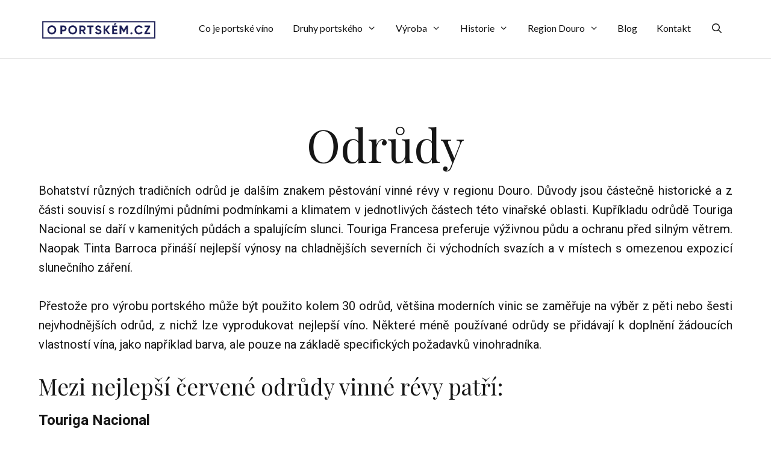

--- FILE ---
content_type: text/html; charset=UTF-8
request_url: https://oportskem.cz/region-douro/odrudy/
body_size: 23280
content:
<!DOCTYPE html>
<html dir="ltr" lang="cs">
<head>
	<meta charset="UTF-8">
	<title>Odrůdy vinné révy v regionu Douro</title>

		<!-- All in One SEO 4.9.2 - aioseo.com -->
	<meta name="description" content="Bohatství různých tradičních odrůd je dalším znakem pěstování vinné révy v regionu Douro. Důvody jsou částečně historické a z části souvisí s rozdílnými půdními podmínkami a klimatem v jednotlivých částech této vinařské oblasti. Kupříkladu odrůdě Touriga Nacional se daří v kamenitých půdách a spalujícím slunci. Touriga Francesa preferuje výživnou půdu a ochranu před silným větrem." />
	<meta name="robots" content="max-image-preview:large" />
	<meta name="p:domain_verify" content="58afc760fc7b0953c47a3b0e4d37aa39" />
	<link rel="canonical" href="https://oportskem.cz/region-douro/odrudy/" />
	<meta name="generator" content="All in One SEO (AIOSEO) 4.9.2" />
		<script type="application/ld+json" class="aioseo-schema">
			{"@context":"https:\/\/schema.org","@graph":[{"@type":"BreadcrumbList","@id":"https:\/\/oportskem.cz\/region-douro\/odrudy\/#breadcrumblist","itemListElement":[{"@type":"ListItem","@id":"https:\/\/oportskem.cz#listItem","position":1,"name":"Home","item":"https:\/\/oportskem.cz","nextItem":{"@type":"ListItem","@id":"https:\/\/oportskem.cz\/region-douro\/#listItem","name":"Region Douro"}},{"@type":"ListItem","@id":"https:\/\/oportskem.cz\/region-douro\/#listItem","position":2,"name":"Region Douro","item":"https:\/\/oportskem.cz\/region-douro\/","nextItem":{"@type":"ListItem","@id":"https:\/\/oportskem.cz\/region-douro\/odrudy\/#listItem","name":"Odr\u016fdy"},"previousItem":{"@type":"ListItem","@id":"https:\/\/oportskem.cz#listItem","name":"Home"}},{"@type":"ListItem","@id":"https:\/\/oportskem.cz\/region-douro\/odrudy\/#listItem","position":3,"name":"Odr\u016fdy","previousItem":{"@type":"ListItem","@id":"https:\/\/oportskem.cz\/region-douro\/#listItem","name":"Region Douro"}}]},{"@type":"Organization","@id":"https:\/\/oportskem.cz\/#organization","name":"O portsk\u00e9m.cz","description":"V\u0161e o portsk\u00e9m v\u00edn\u011b s osobn\u00edmi zku\u0161enostmi","url":"https:\/\/oportskem.cz\/","logo":{"@type":"ImageObject","url":"https:\/\/oportskem.cz\/wp-content\/uploads\/2020\/12\/O-portskem_cz-Logo-new.svg","@id":"https:\/\/oportskem.cz\/region-douro\/odrudy\/#organizationLogo","width":140,"height":28},"image":{"@id":"https:\/\/oportskem.cz\/region-douro\/odrudy\/#organizationLogo"},"sameAs":["https:\/\/www.pinterest.com\/oportskem"]},{"@type":"WebPage","@id":"https:\/\/oportskem.cz\/region-douro\/odrudy\/#webpage","url":"https:\/\/oportskem.cz\/region-douro\/odrudy\/","name":"Odr\u016fdy vinn\u00e9 r\u00e9vy v regionu Douro","description":"Bohatstv\u00ed r\u016fzn\u00fdch tradi\u010dn\u00edch odr\u016fd je dal\u0161\u00edm znakem p\u011bstov\u00e1n\u00ed vinn\u00e9 r\u00e9vy v regionu Douro. D\u016fvody jsou \u010d\u00e1ste\u010dn\u011b historick\u00e9 a z \u010d\u00e1sti souvis\u00ed s rozd\u00edln\u00fdmi p\u016fdn\u00edmi podm\u00ednkami a klimatem v jednotliv\u00fdch \u010d\u00e1stech t\u00e9to vina\u0159sk\u00e9 oblasti. Kup\u0159\u00edkladu odr\u016fd\u011b Touriga Nacional se da\u0159\u00ed v kamenit\u00fdch p\u016fd\u00e1ch a spaluj\u00edc\u00edm slunci. Touriga Francesa preferuje v\u00fd\u017eivnou p\u016fdu a ochranu p\u0159ed siln\u00fdm v\u011btrem.","inLanguage":"cs-CZ","isPartOf":{"@id":"https:\/\/oportskem.cz\/#website"},"breadcrumb":{"@id":"https:\/\/oportskem.cz\/region-douro\/odrudy\/#breadcrumblist"},"datePublished":"2014-06-16T15:38:08+01:00","dateModified":"2021-07-20T13:18:43+01:00"},{"@type":"WebSite","@id":"https:\/\/oportskem.cz\/#website","url":"https:\/\/oportskem.cz\/","name":"O portsk\u00e9m.cz","description":"V\u0161e o portsk\u00e9m v\u00edn\u011b s osobn\u00edmi zku\u0161enostmi","inLanguage":"cs-CZ","publisher":{"@id":"https:\/\/oportskem.cz\/#organization"}}]}
		</script>
		<!-- All in One SEO -->

	<!-- Pixel Cat Facebook Pixel Code -->
	<script>
	!function(f,b,e,v,n,t,s){if(f.fbq)return;n=f.fbq=function(){n.callMethod?
	n.callMethod.apply(n,arguments):n.queue.push(arguments)};if(!f._fbq)f._fbq=n;
	n.push=n;n.loaded=!0;n.version='2.0';n.queue=[];t=b.createElement(e);t.async=!0;
	t.src=v;s=b.getElementsByTagName(e)[0];s.parentNode.insertBefore(t,s)}(window,
	document,'script','https://connect.facebook.net/en_US/fbevents.js' );
	fbq( 'init', '1903374043250644' );	</script>
	<!-- DO NOT MODIFY -->
	<!-- End Facebook Pixel Code -->
	<meta name="viewport" content="width=device-width, initial-scale=1"><!-- Google tag (gtag.js) consent mode dataLayer added by Site Kit -->
<script id="google_gtagjs-js-consent-mode-data-layer">
window.dataLayer = window.dataLayer || [];function gtag(){dataLayer.push(arguments);}
gtag('consent', 'default', {"ad_personalization":"denied","ad_storage":"denied","ad_user_data":"denied","analytics_storage":"denied","functionality_storage":"denied","security_storage":"denied","personalization_storage":"denied","region":["AT","BE","BG","CH","CY","CZ","DE","DK","EE","ES","FI","FR","GB","GR","HR","HU","IE","IS","IT","LI","LT","LU","LV","MT","NL","NO","PL","PT","RO","SE","SI","SK"],"wait_for_update":500});
window._googlesitekitConsentCategoryMap = {"statistics":["analytics_storage"],"marketing":["ad_storage","ad_user_data","ad_personalization"],"functional":["functionality_storage","security_storage"],"preferences":["personalization_storage"]};
window._googlesitekitConsents = {"ad_personalization":"denied","ad_storage":"denied","ad_user_data":"denied","analytics_storage":"denied","functionality_storage":"denied","security_storage":"denied","personalization_storage":"denied","region":["AT","BE","BG","CH","CY","CZ","DE","DK","EE","ES","FI","FR","GB","GR","HR","HU","IE","IS","IT","LI","LT","LU","LV","MT","NL","NO","PL","PT","RO","SE","SI","SK"],"wait_for_update":500};
</script>
<!-- End Google tag (gtag.js) consent mode dataLayer added by Site Kit -->
<link rel='dns-prefetch' href='//www.googletagmanager.com' />
<link href='https://fonts.gstatic.com' crossorigin rel='preconnect' />
<link href='https://fonts.googleapis.com' crossorigin rel='preconnect' />
<link rel="alternate" type="application/rss+xml" title="O portském.cz &raquo; RSS zdroj" href="https://oportskem.cz/feed/" />
<link rel="alternate" type="application/rss+xml" title="O portském.cz &raquo; RSS komentářů" href="https://oportskem.cz/comments/feed/" />
<link rel="alternate" type="application/rss+xml" title="O portském.cz &raquo; RSS komentářů pro Odrůdy" href="https://oportskem.cz/region-douro/odrudy/feed/" />
<link rel="alternate" title="oEmbed (JSON)" type="application/json+oembed" href="https://oportskem.cz/wp-json/oembed/1.0/embed?url=https%3A%2F%2Foportskem.cz%2Fregion-douro%2Fodrudy%2F" />
<link rel="alternate" title="oEmbed (XML)" type="text/xml+oembed" href="https://oportskem.cz/wp-json/oembed/1.0/embed?url=https%3A%2F%2Foportskem.cz%2Fregion-douro%2Fodrudy%2F&#038;format=xml" />
<style id='wp-img-auto-sizes-contain-inline-css'>
img:is([sizes=auto i],[sizes^="auto," i]){contain-intrinsic-size:3000px 1500px}
/*# sourceURL=wp-img-auto-sizes-contain-inline-css */
</style>
<link rel='stylesheet' id='generate-fonts-css' href='//fonts.googleapis.com/css?family=Roboto:100,100italic,300,300italic,regular,italic,500,500italic,700,700italic,900,900italic|Lato:100,100italic,300,300italic,regular,italic,700,700italic,900,900italic|Playfair+Display:regular,italic,700,700italic,900,900italic' media='all' />
<style id='wp-emoji-styles-inline-css'>

	img.wp-smiley, img.emoji {
		display: inline !important;
		border: none !important;
		box-shadow: none !important;
		height: 1em !important;
		width: 1em !important;
		margin: 0 0.07em !important;
		vertical-align: -0.1em !important;
		background: none !important;
		padding: 0 !important;
	}
/*# sourceURL=wp-emoji-styles-inline-css */
</style>
<style id='wp-block-library-inline-css'>
:root{--wp-block-synced-color:#7a00df;--wp-block-synced-color--rgb:122,0,223;--wp-bound-block-color:var(--wp-block-synced-color);--wp-editor-canvas-background:#ddd;--wp-admin-theme-color:#007cba;--wp-admin-theme-color--rgb:0,124,186;--wp-admin-theme-color-darker-10:#006ba1;--wp-admin-theme-color-darker-10--rgb:0,107,160.5;--wp-admin-theme-color-darker-20:#005a87;--wp-admin-theme-color-darker-20--rgb:0,90,135;--wp-admin-border-width-focus:2px}@media (min-resolution:192dpi){:root{--wp-admin-border-width-focus:1.5px}}.wp-element-button{cursor:pointer}:root .has-very-light-gray-background-color{background-color:#eee}:root .has-very-dark-gray-background-color{background-color:#313131}:root .has-very-light-gray-color{color:#eee}:root .has-very-dark-gray-color{color:#313131}:root .has-vivid-green-cyan-to-vivid-cyan-blue-gradient-background{background:linear-gradient(135deg,#00d084,#0693e3)}:root .has-purple-crush-gradient-background{background:linear-gradient(135deg,#34e2e4,#4721fb 50%,#ab1dfe)}:root .has-hazy-dawn-gradient-background{background:linear-gradient(135deg,#faaca8,#dad0ec)}:root .has-subdued-olive-gradient-background{background:linear-gradient(135deg,#fafae1,#67a671)}:root .has-atomic-cream-gradient-background{background:linear-gradient(135deg,#fdd79a,#004a59)}:root .has-nightshade-gradient-background{background:linear-gradient(135deg,#330968,#31cdcf)}:root .has-midnight-gradient-background{background:linear-gradient(135deg,#020381,#2874fc)}:root{--wp--preset--font-size--normal:16px;--wp--preset--font-size--huge:42px}.has-regular-font-size{font-size:1em}.has-larger-font-size{font-size:2.625em}.has-normal-font-size{font-size:var(--wp--preset--font-size--normal)}.has-huge-font-size{font-size:var(--wp--preset--font-size--huge)}.has-text-align-center{text-align:center}.has-text-align-left{text-align:left}.has-text-align-right{text-align:right}.has-fit-text{white-space:nowrap!important}#end-resizable-editor-section{display:none}.aligncenter{clear:both}.items-justified-left{justify-content:flex-start}.items-justified-center{justify-content:center}.items-justified-right{justify-content:flex-end}.items-justified-space-between{justify-content:space-between}.screen-reader-text{border:0;clip-path:inset(50%);height:1px;margin:-1px;overflow:hidden;padding:0;position:absolute;width:1px;word-wrap:normal!important}.screen-reader-text:focus{background-color:#ddd;clip-path:none;color:#444;display:block;font-size:1em;height:auto;left:5px;line-height:normal;padding:15px 23px 14px;text-decoration:none;top:5px;width:auto;z-index:100000}html :where(.has-border-color){border-style:solid}html :where([style*=border-top-color]){border-top-style:solid}html :where([style*=border-right-color]){border-right-style:solid}html :where([style*=border-bottom-color]){border-bottom-style:solid}html :where([style*=border-left-color]){border-left-style:solid}html :where([style*=border-width]){border-style:solid}html :where([style*=border-top-width]){border-top-style:solid}html :where([style*=border-right-width]){border-right-style:solid}html :where([style*=border-bottom-width]){border-bottom-style:solid}html :where([style*=border-left-width]){border-left-style:solid}html :where(img[class*=wp-image-]){height:auto;max-width:100%}:where(figure){margin:0 0 1em}html :where(.is-position-sticky){--wp-admin--admin-bar--position-offset:var(--wp-admin--admin-bar--height,0px)}@media screen and (max-width:600px){html :where(.is-position-sticky){--wp-admin--admin-bar--position-offset:0px}}

/*# sourceURL=wp-block-library-inline-css */
</style><style id='global-styles-inline-css'>
:root{--wp--preset--aspect-ratio--square: 1;--wp--preset--aspect-ratio--4-3: 4/3;--wp--preset--aspect-ratio--3-4: 3/4;--wp--preset--aspect-ratio--3-2: 3/2;--wp--preset--aspect-ratio--2-3: 2/3;--wp--preset--aspect-ratio--16-9: 16/9;--wp--preset--aspect-ratio--9-16: 9/16;--wp--preset--color--black: #000000;--wp--preset--color--cyan-bluish-gray: #abb8c3;--wp--preset--color--white: #ffffff;--wp--preset--color--pale-pink: #f78da7;--wp--preset--color--vivid-red: #cf2e2e;--wp--preset--color--luminous-vivid-orange: #ff6900;--wp--preset--color--luminous-vivid-amber: #fcb900;--wp--preset--color--light-green-cyan: #7bdcb5;--wp--preset--color--vivid-green-cyan: #00d084;--wp--preset--color--pale-cyan-blue: #8ed1fc;--wp--preset--color--vivid-cyan-blue: #0693e3;--wp--preset--color--vivid-purple: #9b51e0;--wp--preset--color--contrast: var(--contrast);--wp--preset--color--contrast-2: var(--contrast-2);--wp--preset--color--contrast-3: var(--contrast-3);--wp--preset--color--base: var(--base);--wp--preset--color--base-2: var(--base-2);--wp--preset--color--base-3: var(--base-3);--wp--preset--color--accent: var(--accent);--wp--preset--gradient--vivid-cyan-blue-to-vivid-purple: linear-gradient(135deg,rgb(6,147,227) 0%,rgb(155,81,224) 100%);--wp--preset--gradient--light-green-cyan-to-vivid-green-cyan: linear-gradient(135deg,rgb(122,220,180) 0%,rgb(0,208,130) 100%);--wp--preset--gradient--luminous-vivid-amber-to-luminous-vivid-orange: linear-gradient(135deg,rgb(252,185,0) 0%,rgb(255,105,0) 100%);--wp--preset--gradient--luminous-vivid-orange-to-vivid-red: linear-gradient(135deg,rgb(255,105,0) 0%,rgb(207,46,46) 100%);--wp--preset--gradient--very-light-gray-to-cyan-bluish-gray: linear-gradient(135deg,rgb(238,238,238) 0%,rgb(169,184,195) 100%);--wp--preset--gradient--cool-to-warm-spectrum: linear-gradient(135deg,rgb(74,234,220) 0%,rgb(151,120,209) 20%,rgb(207,42,186) 40%,rgb(238,44,130) 60%,rgb(251,105,98) 80%,rgb(254,248,76) 100%);--wp--preset--gradient--blush-light-purple: linear-gradient(135deg,rgb(255,206,236) 0%,rgb(152,150,240) 100%);--wp--preset--gradient--blush-bordeaux: linear-gradient(135deg,rgb(254,205,165) 0%,rgb(254,45,45) 50%,rgb(107,0,62) 100%);--wp--preset--gradient--luminous-dusk: linear-gradient(135deg,rgb(255,203,112) 0%,rgb(199,81,192) 50%,rgb(65,88,208) 100%);--wp--preset--gradient--pale-ocean: linear-gradient(135deg,rgb(255,245,203) 0%,rgb(182,227,212) 50%,rgb(51,167,181) 100%);--wp--preset--gradient--electric-grass: linear-gradient(135deg,rgb(202,248,128) 0%,rgb(113,206,126) 100%);--wp--preset--gradient--midnight: linear-gradient(135deg,rgb(2,3,129) 0%,rgb(40,116,252) 100%);--wp--preset--font-size--small: 13px;--wp--preset--font-size--medium: 20px;--wp--preset--font-size--large: 36px;--wp--preset--font-size--x-large: 42px;--wp--preset--spacing--20: 0.44rem;--wp--preset--spacing--30: 0.67rem;--wp--preset--spacing--40: 1rem;--wp--preset--spacing--50: 1.5rem;--wp--preset--spacing--60: 2.25rem;--wp--preset--spacing--70: 3.38rem;--wp--preset--spacing--80: 5.06rem;--wp--preset--shadow--natural: 6px 6px 9px rgba(0, 0, 0, 0.2);--wp--preset--shadow--deep: 12px 12px 50px rgba(0, 0, 0, 0.4);--wp--preset--shadow--sharp: 6px 6px 0px rgba(0, 0, 0, 0.2);--wp--preset--shadow--outlined: 6px 6px 0px -3px rgb(255, 255, 255), 6px 6px rgb(0, 0, 0);--wp--preset--shadow--crisp: 6px 6px 0px rgb(0, 0, 0);}:where(.is-layout-flex){gap: 0.5em;}:where(.is-layout-grid){gap: 0.5em;}body .is-layout-flex{display: flex;}.is-layout-flex{flex-wrap: wrap;align-items: center;}.is-layout-flex > :is(*, div){margin: 0;}body .is-layout-grid{display: grid;}.is-layout-grid > :is(*, div){margin: 0;}:where(.wp-block-columns.is-layout-flex){gap: 2em;}:where(.wp-block-columns.is-layout-grid){gap: 2em;}:where(.wp-block-post-template.is-layout-flex){gap: 1.25em;}:where(.wp-block-post-template.is-layout-grid){gap: 1.25em;}.has-black-color{color: var(--wp--preset--color--black) !important;}.has-cyan-bluish-gray-color{color: var(--wp--preset--color--cyan-bluish-gray) !important;}.has-white-color{color: var(--wp--preset--color--white) !important;}.has-pale-pink-color{color: var(--wp--preset--color--pale-pink) !important;}.has-vivid-red-color{color: var(--wp--preset--color--vivid-red) !important;}.has-luminous-vivid-orange-color{color: var(--wp--preset--color--luminous-vivid-orange) !important;}.has-luminous-vivid-amber-color{color: var(--wp--preset--color--luminous-vivid-amber) !important;}.has-light-green-cyan-color{color: var(--wp--preset--color--light-green-cyan) !important;}.has-vivid-green-cyan-color{color: var(--wp--preset--color--vivid-green-cyan) !important;}.has-pale-cyan-blue-color{color: var(--wp--preset--color--pale-cyan-blue) !important;}.has-vivid-cyan-blue-color{color: var(--wp--preset--color--vivid-cyan-blue) !important;}.has-vivid-purple-color{color: var(--wp--preset--color--vivid-purple) !important;}.has-black-background-color{background-color: var(--wp--preset--color--black) !important;}.has-cyan-bluish-gray-background-color{background-color: var(--wp--preset--color--cyan-bluish-gray) !important;}.has-white-background-color{background-color: var(--wp--preset--color--white) !important;}.has-pale-pink-background-color{background-color: var(--wp--preset--color--pale-pink) !important;}.has-vivid-red-background-color{background-color: var(--wp--preset--color--vivid-red) !important;}.has-luminous-vivid-orange-background-color{background-color: var(--wp--preset--color--luminous-vivid-orange) !important;}.has-luminous-vivid-amber-background-color{background-color: var(--wp--preset--color--luminous-vivid-amber) !important;}.has-light-green-cyan-background-color{background-color: var(--wp--preset--color--light-green-cyan) !important;}.has-vivid-green-cyan-background-color{background-color: var(--wp--preset--color--vivid-green-cyan) !important;}.has-pale-cyan-blue-background-color{background-color: var(--wp--preset--color--pale-cyan-blue) !important;}.has-vivid-cyan-blue-background-color{background-color: var(--wp--preset--color--vivid-cyan-blue) !important;}.has-vivid-purple-background-color{background-color: var(--wp--preset--color--vivid-purple) !important;}.has-black-border-color{border-color: var(--wp--preset--color--black) !important;}.has-cyan-bluish-gray-border-color{border-color: var(--wp--preset--color--cyan-bluish-gray) !important;}.has-white-border-color{border-color: var(--wp--preset--color--white) !important;}.has-pale-pink-border-color{border-color: var(--wp--preset--color--pale-pink) !important;}.has-vivid-red-border-color{border-color: var(--wp--preset--color--vivid-red) !important;}.has-luminous-vivid-orange-border-color{border-color: var(--wp--preset--color--luminous-vivid-orange) !important;}.has-luminous-vivid-amber-border-color{border-color: var(--wp--preset--color--luminous-vivid-amber) !important;}.has-light-green-cyan-border-color{border-color: var(--wp--preset--color--light-green-cyan) !important;}.has-vivid-green-cyan-border-color{border-color: var(--wp--preset--color--vivid-green-cyan) !important;}.has-pale-cyan-blue-border-color{border-color: var(--wp--preset--color--pale-cyan-blue) !important;}.has-vivid-cyan-blue-border-color{border-color: var(--wp--preset--color--vivid-cyan-blue) !important;}.has-vivid-purple-border-color{border-color: var(--wp--preset--color--vivid-purple) !important;}.has-vivid-cyan-blue-to-vivid-purple-gradient-background{background: var(--wp--preset--gradient--vivid-cyan-blue-to-vivid-purple) !important;}.has-light-green-cyan-to-vivid-green-cyan-gradient-background{background: var(--wp--preset--gradient--light-green-cyan-to-vivid-green-cyan) !important;}.has-luminous-vivid-amber-to-luminous-vivid-orange-gradient-background{background: var(--wp--preset--gradient--luminous-vivid-amber-to-luminous-vivid-orange) !important;}.has-luminous-vivid-orange-to-vivid-red-gradient-background{background: var(--wp--preset--gradient--luminous-vivid-orange-to-vivid-red) !important;}.has-very-light-gray-to-cyan-bluish-gray-gradient-background{background: var(--wp--preset--gradient--very-light-gray-to-cyan-bluish-gray) !important;}.has-cool-to-warm-spectrum-gradient-background{background: var(--wp--preset--gradient--cool-to-warm-spectrum) !important;}.has-blush-light-purple-gradient-background{background: var(--wp--preset--gradient--blush-light-purple) !important;}.has-blush-bordeaux-gradient-background{background: var(--wp--preset--gradient--blush-bordeaux) !important;}.has-luminous-dusk-gradient-background{background: var(--wp--preset--gradient--luminous-dusk) !important;}.has-pale-ocean-gradient-background{background: var(--wp--preset--gradient--pale-ocean) !important;}.has-electric-grass-gradient-background{background: var(--wp--preset--gradient--electric-grass) !important;}.has-midnight-gradient-background{background: var(--wp--preset--gradient--midnight) !important;}.has-small-font-size{font-size: var(--wp--preset--font-size--small) !important;}.has-medium-font-size{font-size: var(--wp--preset--font-size--medium) !important;}.has-large-font-size{font-size: var(--wp--preset--font-size--large) !important;}.has-x-large-font-size{font-size: var(--wp--preset--font-size--x-large) !important;}
/*# sourceURL=global-styles-inline-css */
</style>

<style id='classic-theme-styles-inline-css'>
/*! This file is auto-generated */
.wp-block-button__link{color:#fff;background-color:#32373c;border-radius:9999px;box-shadow:none;text-decoration:none;padding:calc(.667em + 2px) calc(1.333em + 2px);font-size:1.125em}.wp-block-file__button{background:#32373c;color:#fff;text-decoration:none}
/*# sourceURL=/wp-includes/css/classic-themes.min.css */
</style>
<link rel='stylesheet' id='contact-form-7-css' href='https://oportskem.cz/wp-content/plugins/contact-form-7/includes/css/styles.css?ver=6.1.4' media='all' />
<link rel='stylesheet' id='wp-show-posts-css' href='https://oportskem.cz/wp-content/plugins/wp-show-posts/css/wp-show-posts-min.css?ver=1.1.6' media='all' />
<link rel='stylesheet' id='ppress-frontend-css' href='https://oportskem.cz/wp-content/plugins/wp-user-avatar/assets/css/frontend.min.css?ver=4.16.8' media='all' />
<link rel='stylesheet' id='ppress-flatpickr-css' href='https://oportskem.cz/wp-content/plugins/wp-user-avatar/assets/flatpickr/flatpickr.min.css?ver=4.16.8' media='all' />
<link rel='stylesheet' id='ppress-select2-css' href='https://oportskem.cz/wp-content/plugins/wp-user-avatar/assets/select2/select2.min.css?ver=6.9' media='all' />
<link rel='stylesheet' id='generate-style-grid-css' href='https://oportskem.cz/wp-content/themes/generatepress/assets/css/unsemantic-grid.min.css?ver=3.6.0' media='all' />
<link rel='stylesheet' id='generate-style-css' href='https://oportskem.cz/wp-content/themes/generatepress/assets/css/style.min.css?ver=3.6.0' media='all' />
<style id='generate-style-inline-css'>
body{background-color:#ffffff;color:#161616;}a{color:#001444;}a:visited{color:#001441;}a:hover, a:focus, a:active{color:#7f0004;}body .grid-container{max-width:1440px;}.wp-block-group__inner-container{max-width:1440px;margin-left:auto;margin-right:auto;}@media (max-width: 1260px) and (min-width: 769px){.inside-header{display:flex;flex-direction:column;align-items:center;}.site-logo, .site-branding{margin-bottom:1.5em;}#site-navigation{margin:0 auto;}.header-widget{margin-top:1.5em;}}.site-header .header-image{width:200px;}.navigation-search{position:absolute;left:-99999px;pointer-events:none;visibility:hidden;z-index:20;width:100%;top:0;transition:opacity 100ms ease-in-out;opacity:0;}.navigation-search.nav-search-active{left:0;right:0;pointer-events:auto;visibility:visible;opacity:1;}.navigation-search input[type="search"]{outline:0;border:0;vertical-align:bottom;line-height:1;opacity:0.9;width:100%;z-index:20;border-radius:0;-webkit-appearance:none;height:60px;}.navigation-search input::-ms-clear{display:none;width:0;height:0;}.navigation-search input::-ms-reveal{display:none;width:0;height:0;}.navigation-search input::-webkit-search-decoration, .navigation-search input::-webkit-search-cancel-button, .navigation-search input::-webkit-search-results-button, .navigation-search input::-webkit-search-results-decoration{display:none;}.main-navigation li.search-item{z-index:21;}li.search-item.active{transition:opacity 100ms ease-in-out;}.nav-left-sidebar .main-navigation li.search-item.active,.nav-right-sidebar .main-navigation li.search-item.active{width:auto;display:inline-block;float:right;}.gen-sidebar-nav .navigation-search{top:auto;bottom:0;}:root{--contrast:#222222;--contrast-2:#575760;--contrast-3:#b2b2be;--base:#f0f0f0;--base-2:#f7f8f9;--base-3:#ffffff;--accent:#1e73be;}:root .has-contrast-color{color:var(--contrast);}:root .has-contrast-background-color{background-color:var(--contrast);}:root .has-contrast-2-color{color:var(--contrast-2);}:root .has-contrast-2-background-color{background-color:var(--contrast-2);}:root .has-contrast-3-color{color:var(--contrast-3);}:root .has-contrast-3-background-color{background-color:var(--contrast-3);}:root .has-base-color{color:var(--base);}:root .has-base-background-color{background-color:var(--base);}:root .has-base-2-color{color:var(--base-2);}:root .has-base-2-background-color{background-color:var(--base-2);}:root .has-base-3-color{color:var(--base-3);}:root .has-base-3-background-color{background-color:var(--base-3);}:root .has-accent-color{color:var(--accent);}:root .has-accent-background-color{background-color:var(--accent);}body, button, input, select, textarea{font-family:"Roboto", sans-serif;font-weight:400;font-size:20px;}body{line-height:1.6;}p{margin-bottom:1.6em;}.entry-content > [class*="wp-block-"]:not(:last-child):not(.wp-block-heading){margin-bottom:1.6em;}.main-title{font-family:"Roboto", sans-serif;font-size:45px;}.site-description{font-size:12px;}.main-navigation a, .menu-toggle{font-family:"Lato", sans-serif;font-size:16px;}.main-navigation .main-nav ul ul li a{font-size:15px;}.widget-title{font-size:18px;}.sidebar .widget, .footer-widgets .widget{font-size:17px;}button:not(.menu-toggle),html input[type="button"],input[type="reset"],input[type="submit"],.button,.wp-block-button .wp-block-button__link{font-weight:600;text-transform:uppercase;font-size:16px;}h1{font-family:"Playfair Display", serif;font-weight:400;font-size:76px;margin-bottom:38px;}h2{font-family:"Playfair Display", serif;font-size:37px;}h3{font-weight:500;font-size:24px;}h4{font-weight:500;font-size:20px;line-height:1.2em;}h5{font-size:inherit;}@media (max-width:768px){.main-title{font-size:20px;}h1{font-size:40px;}h2{font-size:30px;}}.top-bar{background-color:#ffffff;color:#222222;}.top-bar a{color:#121212;}.top-bar a:hover{color:#303030;}.site-header{background-color:rgba(230,231,232,0);color:#3a3a3a;}.site-header a{color:#3a3a3a;}.main-title a,.main-title a:hover{color:#3a3a3a;}.site-description{color:#757575;}.main-navigation,.main-navigation ul ul{background-color:#ffffff;}.main-navigation .main-nav ul li a, .main-navigation .menu-toggle, .main-navigation .menu-bar-items{color:#121212;}.main-navigation .main-nav ul li:not([class*="current-menu-"]):hover > a, .main-navigation .main-nav ul li:not([class*="current-menu-"]):focus > a, .main-navigation .main-nav ul li.sfHover:not([class*="current-menu-"]) > a, .main-navigation .menu-bar-item:hover > a, .main-navigation .menu-bar-item.sfHover > a{color:#121212;background-color:#ffffff;}button.menu-toggle:hover,button.menu-toggle:focus,.main-navigation .mobile-bar-items a,.main-navigation .mobile-bar-items a:hover,.main-navigation .mobile-bar-items a:focus{color:#121212;}.main-navigation .main-nav ul li[class*="current-menu-"] > a{color:#121212;background-color:rgba(63,63,63,0);}.navigation-search input[type="search"],.navigation-search input[type="search"]:active, .navigation-search input[type="search"]:focus, .main-navigation .main-nav ul li.search-item.active > a, .main-navigation .menu-bar-items .search-item.active > a{color:#121212;background-color:#ffffff;}.main-navigation ul ul{background-color:#3f3f3f;}.main-navigation .main-nav ul ul li a{color:#ffffff;}.main-navigation .main-nav ul ul li:not([class*="current-menu-"]):hover > a,.main-navigation .main-nav ul ul li:not([class*="current-menu-"]):focus > a, .main-navigation .main-nav ul ul li.sfHover:not([class*="current-menu-"]) > a{color:#ffffff;background-color:#4f4f4f;}.main-navigation .main-nav ul ul li[class*="current-menu-"] > a{color:#ffffff;background-color:#4f4f4f;}.separate-containers .inside-article, .separate-containers .comments-area, .separate-containers .page-header, .one-container .container, .separate-containers .paging-navigation, .inside-page-header{background-color:#ffffff;}.entry-title a{color:#121212;}.entry-meta{color:#595959;}.entry-meta a{color:#595959;}.entry-meta a:hover{color:#1e73be;}.sidebar .widget{color:#ffffff;background-color:#ffffff;}.sidebar .widget a{color:#ffffff;}.sidebar .widget a:hover{color:#ffffff;}.sidebar .widget .widget-title{color:#000000;}.footer-widgets{color:#000000;background-color:#dee2e6;}.footer-widgets .widget-title{color:#000000;}.site-info{color:#000000;background-color:#dee2e6;}.site-info a{color:#000000;}.site-info a:hover{color:#ffffff;}.footer-bar .widget_nav_menu .current-menu-item a{color:#ffffff;}input[type="text"],input[type="email"],input[type="url"],input[type="password"],input[type="search"],input[type="tel"],input[type="number"],textarea,select{color:#666666;background-color:#fafafa;border-color:#cccccc;}input[type="text"]:focus,input[type="email"]:focus,input[type="url"]:focus,input[type="password"]:focus,input[type="search"]:focus,input[type="tel"]:focus,input[type="number"]:focus,textarea:focus,select:focus{color:#666666;background-color:#ffffff;border-color:#bfbfbf;}button,html input[type="button"],input[type="reset"],input[type="submit"],a.button,a.wp-block-button__link:not(.has-background){color:#ffffff;background-color:#1dd19b;}button:hover,html input[type="button"]:hover,input[type="reset"]:hover,input[type="submit"]:hover,a.button:hover,button:focus,html input[type="button"]:focus,input[type="reset"]:focus,input[type="submit"]:focus,a.button:focus,a.wp-block-button__link:not(.has-background):active,a.wp-block-button__link:not(.has-background):focus,a.wp-block-button__link:not(.has-background):hover{color:#ffffff;background-color:#19b788;}a.generate-back-to-top{background-color:rgba( 0,0,0,0.4 );color:#ffffff;}a.generate-back-to-top:hover,a.generate-back-to-top:focus{background-color:rgba( 0,0,0,0.6 );color:#ffffff;}:root{--gp-search-modal-bg-color:var(--base-3);--gp-search-modal-text-color:var(--contrast);--gp-search-modal-overlay-bg-color:rgba(0,0,0,0.2);}@media (max-width: 768px){.main-navigation .menu-bar-item:hover > a, .main-navigation .menu-bar-item.sfHover > a{background:none;color:#121212;}}.inside-top-bar{padding:20px 64px 10px 64px;}.inside-header{padding:17px 64px 20px 64px;}.separate-containers .inside-article, .separate-containers .comments-area, .separate-containers .page-header, .separate-containers .paging-navigation, .one-container .site-content, .inside-page-header{padding:96px 64px 96px 64px;}.site-main .wp-block-group__inner-container{padding:96px 64px 96px 64px;}.entry-content .alignwide, body:not(.no-sidebar) .entry-content .alignfull{margin-left:-64px;width:calc(100% + 128px);max-width:calc(100% + 128px);}.one-container.right-sidebar .site-main,.one-container.both-right .site-main{margin-right:64px;}.one-container.left-sidebar .site-main,.one-container.both-left .site-main{margin-left:64px;}.one-container.both-sidebars .site-main{margin:0px 64px 0px 64px;}.separate-containers .widget, .separate-containers .site-main > *, .separate-containers .page-header, .widget-area .main-navigation{margin-bottom:60px;}.separate-containers .site-main{margin:60px;}.both-right.separate-containers .inside-left-sidebar{margin-right:30px;}.both-right.separate-containers .inside-right-sidebar{margin-left:30px;}.both-left.separate-containers .inside-left-sidebar{margin-right:30px;}.both-left.separate-containers .inside-right-sidebar{margin-left:30px;}.separate-containers .page-header-image, .separate-containers .page-header-contained, .separate-containers .page-header-image-single, .separate-containers .page-header-content-single{margin-top:60px;}.separate-containers .inside-right-sidebar, .separate-containers .inside-left-sidebar{margin-top:60px;margin-bottom:60px;}.main-navigation .main-nav ul li a,.menu-toggle,.main-navigation .mobile-bar-items a{padding-left:16px;padding-right:16px;}.main-navigation .main-nav ul ul li a{padding:12px 16px 12px 16px;}.rtl .menu-item-has-children .dropdown-menu-toggle{padding-left:16px;}.menu-item-has-children .dropdown-menu-toggle{padding-right:16px;}.menu-item-has-children ul .dropdown-menu-toggle{padding-top:12px;padding-bottom:12px;margin-top:-12px;}.rtl .main-navigation .main-nav ul li.menu-item-has-children > a{padding-right:16px;}.footer-widgets{padding:96px 64px 24px 64px;}.site-info{padding:25px 50px 50px 50px;}@media (max-width:768px){.separate-containers .inside-article, .separate-containers .comments-area, .separate-containers .page-header, .separate-containers .paging-navigation, .one-container .site-content, .inside-page-header{padding:32px 16px 64px 16px;}.site-main .wp-block-group__inner-container{padding:32px 16px 64px 16px;}.widget-area .widget{padding-top:20px;padding-right:5px;padding-bottom:20px;padding-left:5px;}.footer-widgets{padding-top:64px;padding-right:20px;padding-bottom:32px;padding-left:20px;}.site-info{padding-right:10px;padding-left:10px;}.entry-content .alignwide, body:not(.no-sidebar) .entry-content .alignfull{margin-left:-16px;width:calc(100% + 32px);max-width:calc(100% + 32px);}}.one-container .sidebar .widget{padding:0px;}@media (max-width: 768px){.main-navigation .menu-toggle,.main-navigation .mobile-bar-items,.sidebar-nav-mobile:not(#sticky-placeholder){display:block;}.main-navigation ul,.gen-sidebar-nav{display:none;}[class*="nav-float-"] .site-header .inside-header > *{float:none;clear:both;}}
.dynamic-author-image-rounded{border-radius:100%;}.dynamic-featured-image, .dynamic-author-image{vertical-align:middle;}.one-container.blog .dynamic-content-template:not(:last-child), .one-container.archive .dynamic-content-template:not(:last-child){padding-bottom:0px;}.dynamic-entry-excerpt > p:last-child{margin-bottom:0px;}
h1.entry-title{line-height:1.2em;}.navigation-branding .main-title{font-weight:bold;text-transform:none;font-size:45px;font-family:"Roboto", sans-serif;}@media (max-width: 768px){.navigation-branding .main-title{font-size:20px;}}
@media (max-width: 768px){.main-navigation .menu-toggle,.main-navigation .mobile-bar-items a,.main-navigation .menu-bar-item > a{padding-left:10px;padding-right:10px;}.main-navigation .main-nav ul li a,.main-navigation .menu-toggle,.main-navigation .mobile-bar-items a,.main-navigation .menu-bar-item > a{line-height:50px;}.main-navigation .site-logo.navigation-logo img, .mobile-header-navigation .site-logo.mobile-header-logo img, .navigation-search input[type="search"]{height:50px;}}.post-image:not(:first-child), .page-content:not(:first-child), .entry-content:not(:first-child), .entry-summary:not(:first-child), footer.entry-meta{margin-top:0.8em;}.post-image-above-header .inside-article div.featured-image, .post-image-above-header .inside-article div.post-image{margin-bottom:0.8em;}
/*# sourceURL=generate-style-inline-css */
</style>
<link rel='stylesheet' id='generate-mobile-style-css' href='https://oportskem.cz/wp-content/themes/generatepress/assets/css/mobile.min.css?ver=3.6.0' media='all' />
<link rel='stylesheet' id='generate-font-icons-css' href='https://oportskem.cz/wp-content/themes/generatepress/assets/css/components/font-icons.min.css?ver=3.6.0' media='all' />
<link rel='stylesheet' id='fancybox-css' href='https://oportskem.cz/wp-content/plugins/easy-fancybox/fancybox/1.5.4/jquery.fancybox.min.css?ver=6.9' media='screen' />
<style id='fancybox-inline-css'>
#fancybox-content{border-color:#fff;}
/*# sourceURL=fancybox-inline-css */
</style>
<link rel='stylesheet' id='tablepress-default-css' href='https://oportskem.cz/wp-content/plugins/tablepress/css/build/default.css?ver=3.2.6' media='all' />
<link rel='stylesheet' id='generate-navigation-branding-css' href='https://oportskem.cz/wp-content/plugins/gp-premium/menu-plus/functions/css/navigation-branding.min.css?ver=2.5.3' media='all' />
<style id='generate-navigation-branding-inline-css'>
@media (max-width: 768px){.site-header, #site-navigation, #sticky-navigation{display:none !important;opacity:0.0;}#mobile-header{display:block !important;width:100% !important;}#mobile-header .main-nav > ul{display:none;}#mobile-header.toggled .main-nav > ul, #mobile-header .menu-toggle, #mobile-header .mobile-bar-items{display:block;}#mobile-header .main-nav{-ms-flex:0 0 100%;flex:0 0 100%;-webkit-box-ordinal-group:5;-ms-flex-order:4;order:4;}}.navigation-branding img, .site-logo.mobile-header-logo img{height:60px;width:auto;}.navigation-branding .main-title{line-height:60px;}@media (max-width: 1450px){#site-navigation .navigation-branding, #sticky-navigation .navigation-branding{margin-left:10px;}}@media (max-width: 768px){.main-navigation:not(.slideout-navigation) .main-nav{-ms-flex:0 0 100%;flex:0 0 100%;}.main-navigation:not(.slideout-navigation) .inside-navigation{-ms-flex-wrap:wrap;flex-wrap:wrap;display:-webkit-box;display:-ms-flexbox;display:flex;}.nav-aligned-center .navigation-branding, .nav-aligned-left .navigation-branding{margin-right:auto;}.nav-aligned-center  .main-navigation.has-branding:not(.slideout-navigation) .inside-navigation .main-nav,.nav-aligned-center  .main-navigation.has-sticky-branding.navigation-stick .inside-navigation .main-nav,.nav-aligned-left  .main-navigation.has-branding:not(.slideout-navigation) .inside-navigation .main-nav,.nav-aligned-left  .main-navigation.has-sticky-branding.navigation-stick .inside-navigation .main-nav{margin-right:0px;}.navigation-branding img, .site-logo.mobile-header-logo{height:50px;}.navigation-branding .main-title{line-height:50px;}}
/*# sourceURL=generate-navigation-branding-inline-css */
</style>
<script src="https://oportskem.cz/wp-includes/js/jquery/jquery.min.js?ver=3.7.1" id="jquery-core-js"></script>
<script src="https://oportskem.cz/wp-includes/js/jquery/jquery-migrate.min.js?ver=3.4.1" id="jquery-migrate-js"></script>
<script src="https://oportskem.cz/wp-content/plugins/wp-user-avatar/assets/flatpickr/flatpickr.min.js?ver=4.16.8" id="ppress-flatpickr-js"></script>
<script src="https://oportskem.cz/wp-content/plugins/wp-user-avatar/assets/select2/select2.min.js?ver=4.16.8" id="ppress-select2-js"></script>

<!-- Google tag (gtag.js) snippet added by Site Kit -->
<!-- Google Analytics snippet added by Site Kit -->
<script src="https://www.googletagmanager.com/gtag/js?id=GT-KVMKPCH" id="google_gtagjs-js" async></script>
<script id="google_gtagjs-js-after">
window.dataLayer = window.dataLayer || [];function gtag(){dataLayer.push(arguments);}
gtag("set","linker",{"domains":["oportskem.cz"]});
gtag("js", new Date());
gtag("set", "developer_id.dZTNiMT", true);
gtag("config", "GT-KVMKPCH");
//# sourceURL=google_gtagjs-js-after
</script>
<link rel="https://api.w.org/" href="https://oportskem.cz/wp-json/" /><link rel="alternate" title="JSON" type="application/json" href="https://oportskem.cz/wp-json/wp/v2/pages/407" /><link rel="EditURI" type="application/rsd+xml" title="RSD" href="https://oportskem.cz/xmlrpc.php?rsd" />
<meta name="generator" content="WordPress 6.9" />
<link rel='shortlink' href='https://oportskem.cz/?p=407' />
<meta name="generator" content="Site Kit by Google 1.168.0" /><link rel="pingback" href="https://oportskem.cz/xmlrpc.php">
<link rel="icon" href="https://oportskem.cz/wp-content/uploads/2020/12/O-portskem_cz-Favicon-new.svg" sizes="32x32" />
<link rel="icon" href="https://oportskem.cz/wp-content/uploads/2020/12/O-portskem_cz-Favicon-new.svg" sizes="192x192" />
<link rel="apple-touch-icon" href="https://oportskem.cz/wp-content/uploads/2020/12/O-portskem_cz-Favicon-new.svg" />
<meta name="msapplication-TileImage" content="https://oportskem.cz/wp-content/uploads/2020/12/O-portskem_cz-Favicon-new.svg" />
		<style id="wp-custom-css">
			.home .wp-container-19.alignfull {
	max-width: 99vw !important;
}
.hide {
	display: none;
}
#content {
	max-width: 1200px !important;
}
.site-main a, .site-footer a {
	text-decoration: underline;
}
.lwptoc_item_label {
	text-decoration: underline !important;
}
/*.site-main h2 a, .site-main h3 a, */.wp-block-button a, .entry-meta a, .wp-show-posts-meta a, .wpsp-read-more a, .read-more-container a, .nav-links a {
	text-decoration: none;
}
figcaption {
	text-align: center;
}
#fancybox-title {
    text-align: center;
    font-size: 16px;
}
iframe {
	width: 100%;
}
#footer-widgets a, #footer-widgets a:visited {
    color: #000;
}
#footer-widgets a:hover, #footer-widgets a:focus {
color: #333;
}
p:empty {
    display: none !important;
}
/* switch next > to after title */
.post-navigation .nav-next .next:before {
    content: '';
}

.nav-next .next:after {
    content: "\f105"
}

.nav-next .next:after {
    font-family: GeneratePress;
    text-decoration: inherit;
    position: relative;
    margin-left: .6em;
    width: 13px;
    text-align: center;
    display: inline-block
}

.post-navigation .nav-previous,
    .post-navigation .nav-next {
        display: flex;
        flex-direction: column;
        margin-bottom: 5px;
}

/* flex row for desktop and tablet */
.nav-previous img, .nav-next img {
	max-width: 120px;
}
@media (min-width: 420px) {

    .post-navigation {
        display: flex;
    }
    .post-navigation .nav-next {
        margin-left: auto;
        align-items: flex-end;
        text-align: right;
    }
}
.nav-previous, .nav-next {
    position: relative;
}
.nav-previous a:before, .nav-next a:before {
    content: '';
    position: absolute;
    top: 0;
    left: 0;
    width: 100%;
    height: 100%;
}
/* GeneratePress Site CSS */ /* Typography */
 * 
.site-footer {
background: #1dd19b !important;
}
h1 {
	font-size: 76px;
}
.entry-title {
    text-align: center !important;
}
li.bold > a {
	font-weight: 600 !important;
}
li.coral-red > a {
	color: #ff4040 !important;
	font-weight: 600 !important;
	text-transform: uppercase;
}
.single-post .entry-content *+h2 {
    margin-top: 48px;
}

h2.large-heading {
    font-size: calc(28px + (64 - 28)*(100vw - 400px)/(1600 - 400));
    line-height: 1.1em;
}

.single-post .entry-header {
    text-align: center;
}

::selection {
    background: #1dd19b;
}
.padding-bottom {
	padding-bottom: 25px;
}

/*-- Buttons and input elements --*/

a.button,
.wp-block-button__link,
.happyforms-submit,
.woocommerce button.button, #submit, .search-submit {
    -webkit-box-shadow: 0 4px 6px rgba(50, 50, 93, .11), 0 1px 3px rgba(0, 0, 0, .08);
    box-shadow: 0 4px 6px rgba(50, 50, 93, .11), 0 1px 3px rgba(0, 0, 0, .08);
    -webkit-transition: all .15s ease;
    transition: all .15s ease;
    border-radius: 0 !important;
	background: #538d22 !important;
}

a.button:hover,
a.wp-block-button__link:hover,
.happyforms-submit:hover,
.woocommerce button.button:hover, #submit:hover, .search-submit:hover {
    -webkit-box-shadow: 0 7px 14px rgba(50, 50, 93, .1), 0 3px 6px rgba(0, 0, 0, .08);
    box-shadow: 0 7px 14px rgba(50, 50, 93, .1), 0 3px 6px rgba(0, 0, 0, .08);
	background: #73a942 !important;
}
input[type="submit"] {
    padding: 12px 20px;
}
input[type="submit"] {
    padding: 13px 20px 10px 20px;
}
input[type="search"] {
    padding: 8px 15px;
}
.happyforms-button--submit {
    width: 100%;
}

.happyforms-part--submit input {
    margin-right: 0;
}

.aws-container .aws-search-form .aws-form-btn {
    background-color: #1dd19b
}

.aws-container .aws-search-form .aws-form-btn:hover {
    background-color: #19b788 !important;
}

.aws-container .aws-search-form .aws-search-btn_icon {
    fill: #ffffff;
}
.page-hero {
	text-align: left;
    ppadding-top: calc(25px + 139px);
	background-color: #FFFBE0;
background-position: center center !important;
	background-size: contain;
}
.single .page-hero {
	background-size: cover;
}
@media (max-width:1260px) {
	
.page-hero {
    padding-top: calc(25px + 169px);
	background-size: contain;
}
}
@media (max-width:992px) {
	
.page-hero {
    padding-top: calc(25px + 250px);
}
	
h1 {
	font-size: 52px;
}
}

	.hero-page-img-mobile {
		display: none;
	}
@media (max-width:900px) {
.pulka .blok-1-3, .pulka .blok-2-3 {
		width: 100%;
	}
.su-row.grey .su-column-size-1-2 {
	text-align: center;
    width: 100% !important;
}
	.pulka .produkt-hodnoceni-plna-sirka h2, .pulka .produkt-hodnoceni-plna-sirka h3, .pulka .produkt-hodnoceni-plna-sirka p {
    padding-top: 15px;
}
}
@media (max-width:768px) {
	.hero-page-img-mobile {
		display: block;
		margin: 15px auto;
		max-width: 100%;
	}
.home .page-hero, .e-book-page-hero {
    padding-top: calc(25px + 10px);
}
.home .page-hero {
    background-image: none;
    background-color: #f2f2f2;
}
	h1 {
    font-size: 36px;
}
.e-book-page-hero	.wp-block-column {
    flex-basis: calc(100% - 16px) !important;
}
}
.page-id-8257 .inside-page-hero {
	max-width: 846px !important;
margin-right: 0;
}

/* Block Styling */
.bg-grey {
    background-color: #f2f3f4;
}
.page #content {
    max-width: 980px;
    margin-left: auto;
    margin-right: auto;
}
.page-id-8257 #content {
    max-width: 1280px;
}
.page-id-8250 #content {
    max-width: 100%;
}
.column-banner {
    padding: 64px 56px 64px 16px;
    -webkit-box-sizing: border-box;
    box-sizing: border-box;

}

.center-vertical {
    -webkit-box-align: center;
    -ms-flex-align: center;
    align-items: center;
}

hr {
    height: 3px;
}

@media (min-width: 769px) {
    .forty-sixty-columns .wp-block-column {
        -webkit-box-flex: 1;
        -ms-flex: 1 0 55%;
        flex: 1 0 55%;
    }

    .forty-sixty-columns .wp-block-column:first-child {
        -webkit-box-flex: 1;
        -ms-flex: 1 0 35%;
        flex: 1 0 35%;
    }

    .sixty-forty-columns .wp-block-column {
        -webkit-box-flex: 1;
        -ms-flex: 1 0 35%;
        flex: 1 0 35%;
    }

    .sixty-forty-columns .wp-block-column:first-child {
        -webkit-box-flex: 1;
        -ms-flex: 1 0 55%;
        flex: 1 0 55%;
    }
}

/*-- Headers, Page Heros and Entry Header */

.inside-header {
    -webkit-box-sizing: border-box;
    box-sizing: border-box;
}

.header-wrap .site-header {
    border-bottom: 1px solid transparent;
}

.site-header {
    border-bottom: 1px solid rgba(0,0,0,0.1);
}

.site-logo {
	margin-top: 12px;
}

.tax-product_cat .woocommerce-products-header {
    display: none;
}

/* Navigation and Links */

@media (min-width: 768px) {
	.home	.wp-block-media-text__media {
		
	}
    .main-navigation .menu>.menu-item>a:before,
    .main-navigation .menu>.current-menu-item:not(.wc-menu-item)>a:before,
    .loud-link a:before {
        content: "";
        position: absolute;
        display: block;
        bottom: 1em;
        width: 0%;
        height: 2px;
        background-color: currentColor;
        -webkit-transition: 0.3s width ease;
        transition: 0.3s width ease;
    }

    .main-navigation .menu>.menu-item:hover>a:before,
		.main-navigation .menu>.menu-item.sfHover>a:before,
    .main-navigation .menu>.current-menu-item:not(.wc-menu-item)>a:before,
    .loud-link a:hover:before {
        width: calc(100% - 40px);

    }

    .loud-link a {
        position: relative;
        padding-right: 40px;
    }

    .loud-link a:hover:before {
        width: calc(100% - 64px);

    }

    .loud-link a:before {
        bottom: -0.5em;
    }
}

.loud-link a:after {
    content: '\21e2';
    margin-left: 5px;
}

/* Custom Single Post Header */

.custom-post-header {
    text-align: center;
    padding: 4%;
    max-width: 70% !important;
    margin-right: auto;
}

.custom-post-header .entry-subtitle {
    margin-top: 1em;
}

/* WPSP related Posts */

.wpsp-related-posts {
    background-color: rgba(0,0,0,.03);
    padding: 64px;
    -webkit-box-sizing: border-box;
    box-sizing: border-box;
}

.wpsp-related-posts h2 {
    text-align: center;
    margin-bottom: 1em;
}

/* Form Adjustments */

.happyforms-form form {
    max-width: 100% !important;
}

.woocommerce.single-product div.product form.cart .variations {
    background-color: rgba(0,0,0,0.03);
    padding: 30px 40px;
}

/*-- Woocommerce Shop --*/
.woocommerce-loop-product__title, .price, .woocommerce-text-align-left .wc-product-image {
	text-align: center;
}
.single-product .price {
	text-align: left;
}
.single-product .related .price {
	text-align: center;
}
.woocommerce span.onsale {
    position: absolute;
    margin: 10px !important;
    border-radius: 4px !important;
}

.woocommerce ul.products li.product {
    overflow: hidden;
}

.woocommerce ul.products li.product:hover .button {
    -webkit-transform: translatey(0) !important;
    transform: translatey(0) !important;
}

.woocommerce ul.products li.product .button {
    font-size: 12px;
    line-height: 15px;
    padding: 8px 12px;
    min-height: 15px;
    font-weight: bold;
    text-transform: uppercase;
}
.woocommerce ul.products li.product .button.loading {
		padding-right: 30px;
}
.price {
   margin-top: 1em !important;
margin-bottom: 1em !important;
}
.woocommerce div.product .woocommerce-tabs h2 {
display: one;
}
@media (min-width: 1024px) {
    .woocommerce ul.products li.product .button {
/*        position: absolute; */
        position: relative;
        top: 0;
/*        -webkit-transform: translatey(-150%);
        transform: translatey(-150%); */
        -webkit-transform: translatey(0%);
        transform: translatey(0%);
        -webkit-transition: 0.35s;
        transition: 0.35s;
        margin-top: 10px;
        margin-left: auto !important;
        margin-right: auto !important;
			margin-bottom: 50px;
    }
}

@media (max-width: 500px) {

    .woocommerce ul.products[class*=columns-] li.product,
    .woocommerce-page ul.products[class*=columns-] li.product {
        width: 100%;
    }
}

/*-- Right Sidebar --*/
.autor-widget-img {
	max-width: 240px;
	padding-bottom: 25px;
}
#facebook-likebox-3 {
	display: none;
}
#custom_html-4 {
	display: block;
}
@media (min-width: 768px) {
	
.autor-widget-img {
	max-width: 120px;
	padding-bottom: 15px;
}
	
#facebook-likebox-3 {
	display: block;
}
    #right-sidebar {
        border-left: 1px solid rgba(0,0,0,0.1);
    }

    #right-sidebar .widget {
        margin-bottom: 0;
    }

    #right-sidebar aside:first-child {
        padding-top: 0;
    }

    #right-sidebar aside:not(:first-child) {
        border-top: 1px solid rgba(0,0,0,0.1);
    }
}

/* Single Product Sidebar position */

@media (min-width: 768px) {
    .single-product #right-sidebar {
        float: right;
    }

    .single-product div.product .woocommerce-tabs,
    .single-product div.product .related.products,
    .single-product div.product .upsells.products {
        width: 100%;
        display: inline-block;
    }
}

@media (max-width: 768px) {

.produkt-hodnoceni-plna-sirka .blok-1-3 img {
    width: auto !important;
}
    .wc-columns-container .products,
    .woocommerce .related ul.products,
    .woocommerce .up-sells ul.products {
        grid-gap: 20px;
    }
	
		.slideout-navigation.do-overlay .slideout-exit {
    	position: static;
    	text-align: center;
		}
}
body .grid-container {
    mmax-width: 100%;
}
/* EcoMail */

.ec-v-form-holder {
	background: #fff !important;
	box-shadow: 0px 10px 40px 10px rgba(0,0,0,0.1) !important;
}
.ec-v-form-submit button {
}
.post-navigation {
    display: flex;
}

.post-navigation .nav-next {
    width: 50%;
    text-align: right;
}

.post-navigation .nav-previous {
    width: 50%;
}
.ec-v-form-text h3 {
	text-align: left !important
}
.post-navigation .nav-next .next:before {
    display: none;
}

.post-navigation .nav-next .next:after {
    font-family: GeneratePress;
    text-decoration: inherit;
    position: relative;
    margin-left: .6em;
    width: 13px;
    text-align: center;
    display: inline-block;
    content: "\f105";
    -moz-osx-font-smoothing: grayscale;
    -webkit-font-smoothing: antialiased;
    font-style: normal;
    font-variant: normal;
    text-rendering: auto;
    line-height: 1;
    speak: none;
}
.wp-show-posts-single {
	text-align: center;
}
#nav-below {
	text-align: center;
}
.page-numbers {
	margin: 0 5px
}
/* Media Queries Various */

@media (max-width: 768px) {

    .wpsp-related-posts,
    .wp-block-columns.column-banner {
        padding: 32px 16px;
    }

    .sixty-forty-columns,
    .forty-sixty-columns {
        padding: 0;
    }

    .wp-block-columns .wp-block-column {
        margin-bottom: 10px;
    }

    .happyforms-flex {
        padding: 0 !important;
    }

    .mobile-column-reverse {
        -webkit-box-orient: vertical;
        -webkit-box-direction: reverse;
        -ms-flex-direction: column-reverse;
        flex-direction: column-reverse;
    }

}
@media (max-width: 600px) {
	.button, .wp-block-button .wp-block-button__link {
    padding: 8px 16px;
}
	.hero-home h2, .hero-home h4 {
		text-align: center !important;
	}
.hero-home .wp-block-image {
    margin-bottom: 0 !important;
}
	.hero-home h4 {
		margin-bottom: 30px !important;
	}
	.home .products .button {
		display: block !important;
		margin: 0 auto !important;
	}
	.wp-block-button__link, .cart .button, .home .wp-block-button {
		display: table !important;
		margin: 0 auto !important;
	}
.home .lr-padding {
    padding: 50px 50px 0 50px !important;
}
	.footer-widgets {
    padding-top: 0 !important;
}
	.widget-title {
    margin-bottom: 10px;
}
}
@media (max-width: 480px) {
.ec-v-form-submit button { 
	white-space: normal !important;
}
.page-hero {
    padding-right: 10px;
    padding-left: 10px;
		background-size: contain !important;
		padding-bottom: 0;
		background-color: #fff;
}
	
.ec-v-forms-form-control {
		font-size: 11px !important;
	}
.ec-v-form-text, .ec-v-form-input, .ec-v-form-submit {
    padding-left: 15px !important;
    padding-right: 15px !important;
}
}
/* End GeneratePress Site CSS */
/* 
.inside-wc-product-image {
    display: block;
    width: 100%;
	min-height: 400px;
display: flex;
}
.woocommerce ul.products li.product a img {
    width: auto;
    height: 100%;
    display: block;
    margin: 0 auto 1em;
        margin-bottom: 1em;
    box-shadow: none;
}
.woocommerce div.product div.images img {
    width: auto;
    height: 100%;
} */
.wp-show-posts-columns:not(.wp-show-posts-masonry) {
    display: flex;
    max-width: 1225px;
    margin: 0 auto !important;
}
h3.wp-show-posts-entry-title {
    font-size: 20px;
}
.wp-show-posts-inner {
    margin: 0 .6em 1.4em .6em !important;
}
.su-row {
 margin-bottom: 25px;
}
.su-row::after {
 display:table;
 clear:both;
 content:''
}
.su-row .su-column {
 display:block !important;
 float:left !important;
}
.postid-9130 #content {
    max-width: 1200px;
}
.blok-kontejner {
	display: flex;
	margin-bottom: 0;
	width: 100%;
}
.grey {
	background: #F2F2F2;
}
.center {
	text-align: center;
}
.su-box-title {
    font-size: 32px !important;
}
.su-row.grey {
	padding-bottom: 20px;
}
.white {
	border: 1px solid #E3E3E3;
	display: flex;
	flex-flow: row wrap;
	justify-content: center;
	align-items: center;
	background: #FFF;
	margin: 20px 40px 20px 40px;
	padding: 20px;
}
.blok-1-3 {
	width: 33.3333%;
}
.blok-2-3 {
	width: 66.6666%;
}
.produkt-hodnoceni-plna-sirka h2 {
	font-size: 32px;
	margin-bottom: 15px;
}
.produkt-hodnoceni-plna-sirka h3 {
	font-size: 24px;
	font-weight: 700;
	margin-bottom: 15px;
}
.produkt-hodnoceni-plna-sirka p {
	font-size: 18px;
}
.produkt-hodnoceni-plna-sirka span {
	font-size: 16px;
	font-weight: 700;
}
.produkt-hodnoceni-plna-sirka a {
	background: #84C225;
	color: #fff;
	font-size: 20px;
	padding: 10px 35px;
	text-decoration: none;
	display: table;
	width: auto;
	margin: 0 auto;
	font-weight: 700;
	text-align: center;
}
.produkt-hodnoceni-plna-sirka a:hover {
	color: #000;
	opacity: .8;
}
.produkt-hodnoceni-plna-sirka .blok-1-3 img {
	max-height: 350px;
	max-width: auto;
	margin: 0 auto;
display: block;
}
.pulka .produkt-hodnoceni-plna-sirka h2 {
	font-size: 28px;
}
.pulka .produkt-hodnoceni-plna-sirka h3 {
	font-size: 20px;
}
.pulka .produkt-hodnoceni-plna-sirka p {
	font-size: 16px;
}
.pulka .produkt-hodnoceni-plna-sirka a {
	font-size: 18px;
	padding: 5px 25px;
}


.tretina .produkt-hodnoceni-plna-sirka h2 {
	font-size: 24px;
	text-align: center;
}
.tretina .produkt-hodnoceni-plna-sirka h3 {
	font-size: 18px;
}
.tretina .produkt-hodnoceni-plna-sirka p {
	font-size: 14px;
}
.tretina .produkt-hodnoceni-plna-sirka span {
	font-size: 12px;
}
.tretina .produkt-hodnoceni-plna-sirka a {
	font-size: 16px;
	padding: 5px 15px;
}
.center span, .center img {
    display: table;
}
.center span {
    margin: 0 auto 15px auto;
}
.center img {
    margin: 0 auto 35px auto;
}
.blok-2-3 img {
    width: 145px;
}
.pulka .blok-2-3 img {
	margin-bottom: 10px;
    width: 125px;
}
.tretina .blok-2-3 img {
    width: 97px;
}
.grey .su-heading {
	font-size: 32px !important;
	margin-bottom: 0 !important;
	font-weight: 700 !important;
}
.grey .su-heading-style-default {
    padding: 0;
    border-top: 0;
    border-bottom: 0;
}
.grey .su-heading-style-default .su-heading-inner {
    padding: 0;
    border-top: 0;
    border-bottom: 0;
}
.grey .su-heading.su-heading-align-left .su-heading-inner {
    padding-left: 40px;
    padding-top: 30px;
    padding-bottom: 10px;
}
.grey.pulka .su-heading.su-heading-align-left .su-heading-inner, .grey.tretina .su-heading.su-heading-align-left .su-heading-inner {
    padding-left: 20px;
}
.su-row.grey .su-column-size-1-2 {
    width: 50%;
}
.su-row.grey .su-column {
    margin: 0;
}
.su-row.grey .su-column-size-1-3 {
    width: 33.3333%;
}
.su-column-size-1-3 .white, .su-column-size-1-2 .white {
	margin: 20px 10px 0 10px;
}
.su-row.grey.tretina, .su-row.grey.pulka {
    padding-bottom: 20px;
    padding-left: 10px;
    padding-right: 10px;
}
@media (max-width: 1399px) {
.su-row.grey.tretina {
    max-width: 768px;
    margin: 0 auto;
}
.su-row.grey .su-column-size-1-3, .tretina .blok-1-3, .tretina .blok-2-3 {
	width: 100%;
	max-width: 768px;
	text-align: center;
}
.tretina .blok-1-3 img {
    max-width: 480px !important;
    margin: 25px auto;
}
.center span, .center img {
    margin: 15px auto;
}
}
@media (max-width: 768px) {
.su-box-title {
    font-size: 30px !important;
}
.grey.su-row .su-column + .su-column {
    margin: 0 !important;
}
.blok-1-3, .blok-2-3 {
	display: table;
	width: 100%;
	text-align: center;
}
.blok-1-3 {
	margin-bottom: 25px;
}
.produkt-hodnoceni-plna-sirka .blok-1-3 img {
    width: 50vw;
    width: auto;
}
.blok-2-3 img {
    width: 97px;
}
.grey .su-heading {
	font-size: 22px !important;
}
}		</style>
		<meta name="google-site-verification" content="Kzk37RVrslosKL5P461tutEs6Uh273lzynRR3nlDtno" />

</head>

<body class="wp-singular page-template-default page page-id-407 page-child parent-pageid-368 wp-custom-logo wp-embed-responsive wp-theme-generatepress post-image-aligned-center sticky-menu-fade mobile-header mobile-header-logo no-sidebar nav-float-right one-container fluid-header active-footer-widgets-3 nav-search-enabled header-aligned-left dropdown-hover" itemtype="https://schema.org/WebPage" itemscope>
	<a class="screen-reader-text skip-link" href="#content" title="Přeskočit na obsah">Přeskočit na obsah</a>		<header class="site-header" id="masthead" aria-label="Web"  itemtype="https://schema.org/WPHeader" itemscope>
			<div class="inside-header grid-container grid-parent">
				<div class="site-logo">
					<a href="https://oportskem.cz/" rel="home">
						<img  class="header-image is-logo-image" alt="O portském.cz" src="https://oportskem.cz/wp-content/uploads/2020/12/O-portskem_cz-Logo-new.svg" srcset="https://oportskem.cz/wp-content/uploads/2020/12/O-portskem_cz-Logo-new.svg 1x, https://oportskem.cz/wp-content/uploads/2020/12/O-portskem_cz-Logo-new.svg 2x" width="140" height="28" />
					</a>
				</div>		<nav class="main-navigation sub-menu-right" id="site-navigation" aria-label="Primární"  itemtype="https://schema.org/SiteNavigationElement" itemscope>
			<div class="inside-navigation grid-container grid-parent">
				<form method="get" class="search-form navigation-search" action="https://oportskem.cz/">
					<input type="search" class="search-field" value="" name="s" title="Hledat" />
				</form>		<div class="mobile-bar-items">
						<span class="search-item">
				<a aria-label="Otevřít vyhledávání" href="#">
									</a>
			</span>
		</div>
						<button class="menu-toggle" aria-controls="primary-menu" aria-expanded="false">
					<span class="screen-reader-text">Menu</span>				</button>
				<div id="primary-menu" class="main-nav"><ul id="menu-full-width-menu" class=" menu sf-menu"><li id="menu-item-2362" class="menu-item menu-item-type-post_type menu-item-object-page menu-item-2362"><a href="https://oportskem.cz/co-je-portske/">Co je portské víno</a></li>
<li id="menu-item-10005" class="menu-item menu-item-type-post_type menu-item-object-page menu-item-has-children menu-item-10005"><a href="https://oportskem.cz/druhy-portskeho/">Druhy portského<span role="presentation" class="dropdown-menu-toggle"></span></a>
<ul class="sub-menu">
	<li id="menu-item-855" class="menu-item menu-item-type-post_type menu-item-object-page menu-item-has-children menu-item-855"><a href="https://oportskem.cz/druhy-portskeho/cervene/" title="Červené portské víno – druhy a jejich popis">Červené portské víno<span role="presentation" class="dropdown-menu-toggle"></span></a>
	<ul class="sub-menu">
		<li id="menu-item-12868" class="menu-item menu-item-type-post_type menu-item-object-page menu-item-12868"><a href="https://oportskem.cz/portske-vino-ruby/" title="Portské víno Ruby">Ruby</a></li>
		<li id="menu-item-12867" class="menu-item menu-item-type-post_type menu-item-object-page menu-item-12867"><a href="https://oportskem.cz/portske-vino-tawny/" title="Portské víno Tawny">Tawny</a></li>
		<li id="menu-item-10758" class="menu-item menu-item-type-post_type menu-item-object-page menu-item-10758"><a href="https://oportskem.cz/portske-vino-ruby-reserve-a-tawny-reserve/" title="Portské víno Ruby Reserve a Tawny Reserve">Ruby Reserve a Tawny Reserve</a></li>
		<li id="menu-item-10757" class="menu-item menu-item-type-post_type menu-item-object-page menu-item-10757"><a href="https://oportskem.cz/portske-vino-datovane-tawny-10-20-30-40lete/" title="Portské víno Tawny s uvedením věku (Aged Tawny 10, 20, 30, 40+ Years Old)">Tawny s uvedením věku (Aged Tawny 10, 20, 30, 40+ Years Old)</a></li>
		<li id="menu-item-10756" class="menu-item menu-item-type-post_type menu-item-object-page menu-item-10756"><a href="https://oportskem.cz/portske-vino-crusted/" title="Portské víno Crusted">Crusted</a></li>
		<li id="menu-item-10755" class="menu-item menu-item-type-post_type menu-item-object-page menu-item-10755"><a href="https://oportskem.cz/portske-vino-colheita/" title="Portské víno Colheita">Colheita</a></li>
		<li id="menu-item-10754" class="menu-item menu-item-type-post_type menu-item-object-page menu-item-10754"><a href="https://oportskem.cz/portske-vino-garrafeira/" title="Portské víno Garrafeira">Garrafeira</a></li>
		<li id="menu-item-10753" class="menu-item menu-item-type-post_type menu-item-object-page menu-item-10753"><a href="https://oportskem.cz/portske-vino-late-bottled-vintage-lbv/" title="Portské víno Late Bottled Vintage (LBV)">Late Bottled Vintage (LBV)</a></li>
		<li id="menu-item-10752" class="menu-item menu-item-type-post_type menu-item-object-page menu-item-10752"><a href="https://oportskem.cz/portske-vino-single-quinta-vintage/" title="Portské víno Single Quinta Vintage">Single Quinta Vintage</a></li>
		<li id="menu-item-10760" class="menu-item menu-item-type-post_type menu-item-object-page menu-item-10760"><a href="https://oportskem.cz/portske-vino-vintage/" title="Portské víno Vintage">Vintage</a></li>
	</ul>
</li>
	<li id="menu-item-10595" class="menu-item menu-item-type-post_type menu-item-object-page menu-item-10595"><a href="https://oportskem.cz/druhy-portskeho/bile-portske-vino/">Bílé portské víno</a></li>
	<li id="menu-item-857" class="menu-item menu-item-type-post_type menu-item-object-page menu-item-857"><a href="https://oportskem.cz/druhy-portskeho/ruzove-portske-vino/">Růžové portské víno</a></li>
	<li id="menu-item-10751" class="menu-item menu-item-type-post_type menu-item-object-page menu-item-10751"><a href="https://oportskem.cz/portske-vino-privatnich-znacek/">Portská vína privátních značek</a></li>
</ul>
</li>
<li id="menu-item-849" class="menu-item menu-item-type-post_type menu-item-object-page menu-item-has-children menu-item-849"><a href="https://oportskem.cz/jak-se-vyrabi/vinobrani/">Výroba<span role="presentation" class="dropdown-menu-toggle"></span></a>
<ul class="sub-menu">
	<li id="menu-item-850" class="menu-item menu-item-type-post_type menu-item-object-page menu-item-850"><a href="https://oportskem.cz/jak-se-vyrabi/vinobrani/">Vinobraní</a></li>
	<li id="menu-item-851" class="menu-item menu-item-type-post_type menu-item-object-page menu-item-851"><a href="https://oportskem.cz/jak-se-vyrabi/ziskavani-mostu/">Získávání moštu</a></li>
	<li id="menu-item-852" class="menu-item menu-item-type-post_type menu-item-object-page menu-item-852"><a href="https://oportskem.cz/jak-se-vyrabi/fortifikace/">Fortifikace</a></li>
	<li id="menu-item-853" class="menu-item menu-item-type-post_type menu-item-object-page menu-item-853"><a href="https://oportskem.cz/jak-se-vyrabi/skladovani-a-zrani/">Skladování a zrání</a></li>
</ul>
</li>
<li id="menu-item-2357" class="menu-item menu-item-type-post_type menu-item-object-page menu-item-has-children menu-item-2357"><a href="https://oportskem.cz/historie/pocatky-vinarstvi/">Historie<span role="presentation" class="dropdown-menu-toggle"></span></a>
<ul class="sub-menu">
	<li id="menu-item-2361" class="menu-item menu-item-type-post_type menu-item-object-page menu-item-2361"><a href="https://oportskem.cz/historie/zrozeni-portskeho/">Zrození portského</a></li>
	<li id="menu-item-2355" class="menu-item menu-item-type-post_type menu-item-object-page menu-item-2355"><a href="https://oportskem.cz/historie/markyz-z-pombalu/">Markýz z Pombalu</a></li>
	<li id="menu-item-2354" class="menu-item menu-item-type-post_type menu-item-object-page menu-item-2354"><a href="https://oportskem.cz/historie/fortifikace-vina/">Fortifikace vína</a></li>
	<li id="menu-item-2359" class="menu-item menu-item-type-post_type menu-item-object-page menu-item-2359"><a href="https://oportskem.cz/historie/ricni-doprava/">Říční doprava</a></li>
	<li id="menu-item-2360" class="menu-item menu-item-type-post_type menu-item-object-page menu-item-2360"><a href="https://oportskem.cz/historie/vznik-vintage-portskeho/">Vznik Vintage portského</a></li>
	<li id="menu-item-2356" class="menu-item menu-item-type-post_type menu-item-object-page menu-item-2356"><a href="https://oportskem.cz/historie/neklidne-19-stoleti/">Neklidné 19. století</a></li>
	<li id="menu-item-2352" class="menu-item menu-item-type-post_type menu-item-object-page menu-item-2352"><a href="https://oportskem.cz/historie/epidemie-revokazu/">Epidemie révokazu</a></li>
	<li id="menu-item-2351" class="menu-item menu-item-type-post_type menu-item-object-page menu-item-2351"><a href="https://oportskem.cz/historie/20-stoleti/">20. století</a></li>
	<li id="menu-item-2353" class="menu-item menu-item-type-post_type menu-item-object-page menu-item-2353"><a href="https://oportskem.cz/historie/era-inovaci/">Éra inovací</a></li>
	<li id="menu-item-2358" class="menu-item menu-item-type-post_type menu-item-object-page menu-item-2358"><a href="https://oportskem.cz/historie/pohled-do-budoucnosti/">Pohled do budoucnosti</a></li>
</ul>
</li>
<li id="menu-item-858" class="menu-item menu-item-type-post_type menu-item-object-page current-menu-ancestor current-menu-parent current_page_parent current_page_ancestor menu-item-has-children menu-item-858"><a href="https://oportskem.cz/region-douro/krajina-kolem-doura/">Region Douro<span role="presentation" class="dropdown-menu-toggle"></span></a>
<ul class="sub-menu">
	<li id="menu-item-859" class="menu-item menu-item-type-post_type menu-item-object-page menu-item-859"><a href="https://oportskem.cz/region-douro/krajina-kolem-doura/">Krajina kolem Doura</a></li>
	<li id="menu-item-860" class="menu-item menu-item-type-post_type menu-item-object-page menu-item-860"><a href="https://oportskem.cz/region-douro/vinice/">Vinice</a></li>
	<li id="menu-item-861" class="menu-item menu-item-type-post_type menu-item-object-page menu-item-861"><a href="https://oportskem.cz/region-douro/puda-a-klima/">Půda a klima</a></li>
	<li id="menu-item-862" class="menu-item menu-item-type-post_type menu-item-object-page current-menu-item page_item page-item-407 current_page_item menu-item-862"><a href="https://oportskem.cz/region-douro/odrudy/" aria-current="page">Odrůdy</a></li>
	<li id="menu-item-863" class="menu-item menu-item-type-post_type menu-item-object-page menu-item-863"><a href="https://oportskem.cz/region-douro/vinarstvi/">Vinařství</a></li>
</ul>
</li>
<li id="menu-item-8408" class="menu-item menu-item-type-custom menu-item-object-custom menu-item-8408"><a href="https://oportskem.cz/blog">Blog</a></li>
<li id="menu-item-2381" class="menu-item menu-item-type-post_type menu-item-object-page menu-item-2381"><a href="https://oportskem.cz/kontakty/">Kontakt</a></li>
<li id="menu-item-8243" class="coral-red hide menu-item menu-item-type-custom menu-item-object-custom menu-item-8243"><a target="_blank" href="https://oportskem.cz/portskecz">E-shop</a></li>
<li class="search-item menu-item-align-right"><a aria-label="Otevřít vyhledávání" href="#"></a></li></ul></div>			</div>
		</nav>
					</div>
		</header>
				<nav id="mobile-header" itemtype="https://schema.org/SiteNavigationElement" itemscope class="main-navigation mobile-header-navigation has-branding">
			<div class="inside-navigation grid-container grid-parent">
				<form method="get" class="search-form navigation-search" action="https://oportskem.cz/">
					<input type="search" class="search-field" value="" name="s" title="Hledat" />
				</form><div class="site-logo mobile-header-logo">
						<a href="https://oportskem.cz/" title="O portském.cz" rel="home">
							<img src="https://oportskem.cz/wp-content/uploads/2020/12/O-portskem_cz-Logo-new.svg" alt="O portském.cz" class="is-logo-image" width="140" height="28" />
						</a>
					</div>		<div class="mobile-bar-items">
						<span class="search-item">
				<a aria-label="Otevřít vyhledávání" href="#">
									</a>
			</span>
		</div>
							<button class="menu-toggle" aria-controls="mobile-menu" aria-expanded="false">
						<span class="screen-reader-text">Menu</span>					</button>
					<div id="mobile-menu" class="main-nav"><ul id="menu-full-width-menu-1" class=" menu sf-menu"><li class="menu-item menu-item-type-post_type menu-item-object-page menu-item-2362"><a href="https://oportskem.cz/co-je-portske/">Co je portské víno</a></li>
<li class="menu-item menu-item-type-post_type menu-item-object-page menu-item-has-children menu-item-10005"><a href="https://oportskem.cz/druhy-portskeho/">Druhy portského<span role="presentation" class="dropdown-menu-toggle"></span></a>
<ul class="sub-menu">
	<li class="menu-item menu-item-type-post_type menu-item-object-page menu-item-has-children menu-item-855"><a href="https://oportskem.cz/druhy-portskeho/cervene/" title="Červené portské víno – druhy a jejich popis">Červené portské víno<span role="presentation" class="dropdown-menu-toggle"></span></a>
	<ul class="sub-menu">
		<li class="menu-item menu-item-type-post_type menu-item-object-page menu-item-12868"><a href="https://oportskem.cz/portske-vino-ruby/" title="Portské víno Ruby">Ruby</a></li>
		<li class="menu-item menu-item-type-post_type menu-item-object-page menu-item-12867"><a href="https://oportskem.cz/portske-vino-tawny/" title="Portské víno Tawny">Tawny</a></li>
		<li class="menu-item menu-item-type-post_type menu-item-object-page menu-item-10758"><a href="https://oportskem.cz/portske-vino-ruby-reserve-a-tawny-reserve/" title="Portské víno Ruby Reserve a Tawny Reserve">Ruby Reserve a Tawny Reserve</a></li>
		<li class="menu-item menu-item-type-post_type menu-item-object-page menu-item-10757"><a href="https://oportskem.cz/portske-vino-datovane-tawny-10-20-30-40lete/" title="Portské víno Tawny s uvedením věku (Aged Tawny 10, 20, 30, 40+ Years Old)">Tawny s uvedením věku (Aged Tawny 10, 20, 30, 40+ Years Old)</a></li>
		<li class="menu-item menu-item-type-post_type menu-item-object-page menu-item-10756"><a href="https://oportskem.cz/portske-vino-crusted/" title="Portské víno Crusted">Crusted</a></li>
		<li class="menu-item menu-item-type-post_type menu-item-object-page menu-item-10755"><a href="https://oportskem.cz/portske-vino-colheita/" title="Portské víno Colheita">Colheita</a></li>
		<li class="menu-item menu-item-type-post_type menu-item-object-page menu-item-10754"><a href="https://oportskem.cz/portske-vino-garrafeira/" title="Portské víno Garrafeira">Garrafeira</a></li>
		<li class="menu-item menu-item-type-post_type menu-item-object-page menu-item-10753"><a href="https://oportskem.cz/portske-vino-late-bottled-vintage-lbv/" title="Portské víno Late Bottled Vintage (LBV)">Late Bottled Vintage (LBV)</a></li>
		<li class="menu-item menu-item-type-post_type menu-item-object-page menu-item-10752"><a href="https://oportskem.cz/portske-vino-single-quinta-vintage/" title="Portské víno Single Quinta Vintage">Single Quinta Vintage</a></li>
		<li class="menu-item menu-item-type-post_type menu-item-object-page menu-item-10760"><a href="https://oportskem.cz/portske-vino-vintage/" title="Portské víno Vintage">Vintage</a></li>
	</ul>
</li>
	<li class="menu-item menu-item-type-post_type menu-item-object-page menu-item-10595"><a href="https://oportskem.cz/druhy-portskeho/bile-portske-vino/">Bílé portské víno</a></li>
	<li class="menu-item menu-item-type-post_type menu-item-object-page menu-item-857"><a href="https://oportskem.cz/druhy-portskeho/ruzove-portske-vino/">Růžové portské víno</a></li>
	<li class="menu-item menu-item-type-post_type menu-item-object-page menu-item-10751"><a href="https://oportskem.cz/portske-vino-privatnich-znacek/">Portská vína privátních značek</a></li>
</ul>
</li>
<li class="menu-item menu-item-type-post_type menu-item-object-page menu-item-has-children menu-item-849"><a href="https://oportskem.cz/jak-se-vyrabi/vinobrani/">Výroba<span role="presentation" class="dropdown-menu-toggle"></span></a>
<ul class="sub-menu">
	<li class="menu-item menu-item-type-post_type menu-item-object-page menu-item-850"><a href="https://oportskem.cz/jak-se-vyrabi/vinobrani/">Vinobraní</a></li>
	<li class="menu-item menu-item-type-post_type menu-item-object-page menu-item-851"><a href="https://oportskem.cz/jak-se-vyrabi/ziskavani-mostu/">Získávání moštu</a></li>
	<li class="menu-item menu-item-type-post_type menu-item-object-page menu-item-852"><a href="https://oportskem.cz/jak-se-vyrabi/fortifikace/">Fortifikace</a></li>
	<li class="menu-item menu-item-type-post_type menu-item-object-page menu-item-853"><a href="https://oportskem.cz/jak-se-vyrabi/skladovani-a-zrani/">Skladování a zrání</a></li>
</ul>
</li>
<li class="menu-item menu-item-type-post_type menu-item-object-page menu-item-has-children menu-item-2357"><a href="https://oportskem.cz/historie/pocatky-vinarstvi/">Historie<span role="presentation" class="dropdown-menu-toggle"></span></a>
<ul class="sub-menu">
	<li class="menu-item menu-item-type-post_type menu-item-object-page menu-item-2361"><a href="https://oportskem.cz/historie/zrozeni-portskeho/">Zrození portského</a></li>
	<li class="menu-item menu-item-type-post_type menu-item-object-page menu-item-2355"><a href="https://oportskem.cz/historie/markyz-z-pombalu/">Markýz z Pombalu</a></li>
	<li class="menu-item menu-item-type-post_type menu-item-object-page menu-item-2354"><a href="https://oportskem.cz/historie/fortifikace-vina/">Fortifikace vína</a></li>
	<li class="menu-item menu-item-type-post_type menu-item-object-page menu-item-2359"><a href="https://oportskem.cz/historie/ricni-doprava/">Říční doprava</a></li>
	<li class="menu-item menu-item-type-post_type menu-item-object-page menu-item-2360"><a href="https://oportskem.cz/historie/vznik-vintage-portskeho/">Vznik Vintage portského</a></li>
	<li class="menu-item menu-item-type-post_type menu-item-object-page menu-item-2356"><a href="https://oportskem.cz/historie/neklidne-19-stoleti/">Neklidné 19. století</a></li>
	<li class="menu-item menu-item-type-post_type menu-item-object-page menu-item-2352"><a href="https://oportskem.cz/historie/epidemie-revokazu/">Epidemie révokazu</a></li>
	<li class="menu-item menu-item-type-post_type menu-item-object-page menu-item-2351"><a href="https://oportskem.cz/historie/20-stoleti/">20. století</a></li>
	<li class="menu-item menu-item-type-post_type menu-item-object-page menu-item-2353"><a href="https://oportskem.cz/historie/era-inovaci/">Éra inovací</a></li>
	<li class="menu-item menu-item-type-post_type menu-item-object-page menu-item-2358"><a href="https://oportskem.cz/historie/pohled-do-budoucnosti/">Pohled do budoucnosti</a></li>
</ul>
</li>
<li class="menu-item menu-item-type-post_type menu-item-object-page current-menu-ancestor current-menu-parent current_page_parent current_page_ancestor menu-item-has-children menu-item-858"><a href="https://oportskem.cz/region-douro/krajina-kolem-doura/">Region Douro<span role="presentation" class="dropdown-menu-toggle"></span></a>
<ul class="sub-menu">
	<li class="menu-item menu-item-type-post_type menu-item-object-page menu-item-859"><a href="https://oportskem.cz/region-douro/krajina-kolem-doura/">Krajina kolem Doura</a></li>
	<li class="menu-item menu-item-type-post_type menu-item-object-page menu-item-860"><a href="https://oportskem.cz/region-douro/vinice/">Vinice</a></li>
	<li class="menu-item menu-item-type-post_type menu-item-object-page menu-item-861"><a href="https://oportskem.cz/region-douro/puda-a-klima/">Půda a klima</a></li>
	<li class="menu-item menu-item-type-post_type menu-item-object-page current-menu-item page_item page-item-407 current_page_item menu-item-862"><a href="https://oportskem.cz/region-douro/odrudy/" aria-current="page">Odrůdy</a></li>
	<li class="menu-item menu-item-type-post_type menu-item-object-page menu-item-863"><a href="https://oportskem.cz/region-douro/vinarstvi/">Vinařství</a></li>
</ul>
</li>
<li class="menu-item menu-item-type-custom menu-item-object-custom menu-item-8408"><a href="https://oportskem.cz/blog">Blog</a></li>
<li class="menu-item menu-item-type-post_type menu-item-object-page menu-item-2381"><a href="https://oportskem.cz/kontakty/">Kontakt</a></li>
<li class="coral-red hide menu-item menu-item-type-custom menu-item-object-custom menu-item-8243"><a target="_blank" href="https://oportskem.cz/portskecz">E-shop</a></li>
<li class="search-item menu-item-align-right"><a aria-label="Otevřít vyhledávání" href="#"></a></li></ul></div>			</div><!-- .inside-navigation -->
		</nav><!-- #site-navigation -->
		
	<div class="site grid-container container hfeed grid-parent" id="page">
				<div class="site-content" id="content">
			
	<div class="content-area grid-parent mobile-grid-100 grid-100 tablet-grid-100" id="primary">
		<main class="site-main" id="main">
			
<article id="post-407" class="post-407 page type-page status-publish" itemtype="https://schema.org/CreativeWork" itemscope>
	<div class="inside-article">
		
			<header class="entry-header">
				<h1 class="entry-title" itemprop="headline">Odrůdy</h1>			</header>

			
		<div class="entry-content" itemprop="text">
			<p style="text-align: justify;">Bohatství různých tradičních odrůd je dalším znakem pěstování vinné révy v regionu Douro. Důvody jsou částečně historické a z části souvisí s rozdílnými půdními podmínkami a klimatem v jednotlivých částech této vinařské oblasti. Kupříkladu odrůdě Touriga Nacional se daří v kamenitých půdách a spalujícím slunci. Touriga Francesa preferuje výživnou půdu a ochranu před silným větrem. Naopak Tinta Barroca přináší nejlepší výnosy na chladnějších severních či východních svazích a v místech s omezenou expozicí slunečního záření.</p>
<p style="text-align: justify;">Přestože pro výrobu portského může být použito kolem 30 odrůd, většina moderních vinic se zaměřuje na výběr z pěti nebo šesti nejvhodnějších odrůd, z nichž lze vyprodukovat nejlepší víno. Některé méně používané odrůdy se přidávají k doplnění žádoucích vlastností vína, jako například barva, ale pouze na základě specifických požadavků vinohradníka.</p>
<h2 style="text-align: justify;">Mezi nejlepší červené odrůdy vinné révy patří:</h2>
<h3 style="text-align: justify;"><strong>Touriga Nacional</strong></h3>
<p style="text-align: justify;">Přestože Touriga Nacional byla v minulosti zařazena mezi odrůdy s nízkým výnosem, díky modernizaci vinohradnictví se mezi pěstiteli v celém Portugalsku vyšvihla do pozice nejhodnotnější odrůdy. Její malé bobule s tlustou slupkou dávají tmavé, koncentrované víno s bohatými ovocitými chutěmi a silnými taniny. Dávají hloubku, objem a výdrž vína.</p>
<figure id="attachment_595" aria-describedby="caption-attachment-595" style="width: 590px" class="wp-caption alignnone"><a href="https://oportskem.cz/wp-content/uploads/2014/06/Touriga_Nacional.jpg"><img fetchpriority="high" decoding="async" class="wp-image-595 size-full" src="https://oportskem.cz/wp-content/uploads/2014/06/Touriga_Nacional.jpg" alt="Touriga_Nacional" width="600" height="320" /></a><figcaption id="caption-attachment-595" class="wp-caption-text">Touriga Nacional (zdroj: wikipedia.org)</figcaption></figure>
<h3 style="text-align: justify;"><strong>Touriga Francesa</strong></h3>
<p style="text-align: justify;">Tato odrůda je vysázena v poměru k ostatním na největší ploše vinařské oblasti Douro. Je zárukou stálosti a spolehlivosti při výrobě kvalitních portských vín. Její intenzivní ovocné chutě jsou podobné těm u Touriga Nacional, nicméně jsou jemnější a aromatičtější a při scelování vín přispívá svojí atraktivní květinovou vůní. Jasná tříslovinová stopa pomáhá dát vínu jeho strukturu.</p>
<figure id="attachment_594" aria-describedby="caption-attachment-594" style="width: 590px" class="wp-caption alignnone"><a href="https://oportskem.cz/wp-content/uploads/2014/06/Touriga_Francesa.jpg"><img decoding="async" class="wp-image-594 size-full" src="https://oportskem.cz/wp-content/uploads/2014/06/Touriga_Francesa.jpg" alt="Touriga_Francesa" width="600" height="320" /></a><figcaption id="caption-attachment-594" class="wp-caption-text">Touriga Francesa (zdroj: winesofportugal.com)</figcaption></figure>
<h3 style="text-align: justify;"><strong>Tinta Roriz</strong></h3>
<p style="text-align: justify;">Tinta Roriz představuje momentálně největší podíl nově vysazovaných vinic po Touriga Francesa. Její velké bobule a hrozny produkují relativně vysoké výnosy. Nejlepší výsledky dosahuje v suchých letech. Svou komplexností je vhodná pro elegantní, aromatická portská vína.</p>
<figure id="attachment_591" aria-describedby="caption-attachment-591" style="width: 590px" class="wp-caption alignnone"><a href="https://oportskem.cz/wp-content/uploads/2014/06/Tinta_Roriz.jpg"><img decoding="async" class="wp-image-591 size-full" src="https://oportskem.cz/wp-content/uploads/2014/06/Tinta_Roriz.jpg" alt="Tinta_Roriz" width="600" height="320" /></a><figcaption id="caption-attachment-591" class="wp-caption-text">Tinta Roriz (zdroj: winesofportugal.com)</figcaption></figure>
<h3 style="text-align: justify;"><strong>Tinta Barroca</strong></h3>
<p style="text-align: justify;">Tato odrůda produkuje šťavnaté a voňavé víno, sladké, měkké a kulaté na patře. Hrozny jsou bohatší na pigmenty než na třísloviny, a jelikož poskytují více barvy než struktury, jsou scelovány s více tříslovinatými odrůdami. Je obvyklou součástí portského vína typu vintage.</p>
<figure id="attachment_592" aria-describedby="caption-attachment-592" style="width: 590px" class="wp-caption alignnone"><a href="https://oportskem.cz/wp-content/uploads/2014/06/Tinta_Barroca.jpg"><img loading="lazy" decoding="async" class="wp-image-592 size-full" src="https://oportskem.cz/wp-content/uploads/2014/06/Tinta_Barroca.jpg" alt="Tinta_Barroca" width="600" height="320" /></a><figcaption id="caption-attachment-592" class="wp-caption-text">Tinta Barroca (zdroj: winesofportugal.com)</figcaption></figure>
<h3 style="text-align: justify;"><strong>Tinta Cao (nebo Tinto Cão)</strong></h3>
<p style="text-align: justify;">Je jednou z nejstarších odrůd v Douru, kterážto se velmi dobře dokáže přizpůsobit horkým a suchým podmínkám. Ukazuje svoji sílu i na velmi chudých půdách. Její vlastnosti jako svěží kyselinka a sametová struktura se nejlépe projeví až po několika letech zrání.</p>
<figure id="attachment_593" aria-describedby="caption-attachment-593" style="width: 590px" class="wp-caption alignnone"><a href="https://oportskem.cz/wp-content/uploads/2014/06/Tinto_Cao.jpg"><img loading="lazy" decoding="async" class="wp-image-593 size-full" src="https://oportskem.cz/wp-content/uploads/2014/06/Tinto_Cao.jpg" alt="Tinto_Cao" width="600" height="320" /></a><figcaption id="caption-attachment-593" class="wp-caption-text">Tinta Cao (zdroj: winesofportugal.com)</figcaption></figure>
<h2 style="text-align: justify;">Bílé odrůdy</h2>
<p style="text-align: justify;">Pokud se vysloví “portské víno”, v našich končinách si člověk většinou představí víno tmavé barvy vyrobené z červených hroznů. Bylo by však chybou se domnívat, že portské je jen červené. Byť region Douro svým drsným podnebím bílým odrůdám nesvědčí tolik jako těm červeným, najdeme bílé odrůdy zhruba na jedné třetině osázené plochy vinic. Jako bílé odrůdy jsou zde pěstované:</p>
<h3 style="text-align: justify;"><strong>Moscatel</strong></h3>
<figure id="attachment_589" aria-describedby="caption-attachment-589" style="width: 590px" class="wp-caption alignnone"><a href="https://oportskem.cz/wp-content/uploads/2014/06/Moscatel.jpg"><img loading="lazy" decoding="async" class="wp-image-589 size-full" src="https://oportskem.cz/wp-content/uploads/2014/06/Moscatel.jpg" alt="Moscatel" width="600" height="320" /></a><figcaption id="caption-attachment-589" class="wp-caption-text">Moscatel (zdroj: winesofportugal.com)</figcaption></figure>
<h3 style="text-align: justify;"><strong>Malvasia Fina</strong></h3>
<figure id="attachment_588" aria-describedby="caption-attachment-588" style="width: 590px" class="wp-caption alignnone"><a href="https://oportskem.cz/wp-content/uploads/2014/06/Malvasia_fina.jpg"><img loading="lazy" decoding="async" class="wp-image-588 size-full" src="https://oportskem.cz/wp-content/uploads/2014/06/Malvasia_fina.jpg" alt="Malvasia_fina" width="600" height="320" /></a><figcaption id="caption-attachment-588" class="wp-caption-text">Malvasia Fina (zdroj: winesofportugal.com)</figcaption></figure>
<h3 style="text-align: justify;"><strong>Rabigato</strong></h3>
<figure id="attachment_590" aria-describedby="caption-attachment-590" style="width: 590px" class="wp-caption alignnone"><a href="https://oportskem.cz/wp-content/uploads/2014/06/Rabigato.jpg"><img loading="lazy" decoding="async" class="wp-image-590 size-full" src="https://oportskem.cz/wp-content/uploads/2014/06/Rabigato.jpg" alt="Rabigato" width="600" height="320" /></a><figcaption id="caption-attachment-590" class="wp-caption-text">Rabigato (zdroj: winesofportugal.com)</figcaption></figure>
<h3 style="text-align: justify;"><strong>Gouveio</strong></h3>
<figure id="attachment_587" aria-describedby="caption-attachment-587" style="width: 590px" class="wp-caption alignnone"><a href="https://oportskem.cz/wp-content/uploads/2014/06/Gouveio.jpg"><img loading="lazy" decoding="async" class="wp-image-587 size-full" src="https://oportskem.cz/wp-content/uploads/2014/06/Gouveio.jpg" alt="Gouveio" width="600" height="320" /></a><figcaption id="caption-attachment-587" class="wp-caption-text">Gouveio (zdroj: fitapreta.com)</figcaption></figure>
<h3 style="text-align: justify;"><strong>Viosinho</strong></h3>
<figure id="attachment_596" aria-describedby="caption-attachment-596" style="width: 590px" class="wp-caption alignnone"><a href="https://oportskem.cz/wp-content/uploads/2014/06/Viosinho.jpg"><img loading="lazy" decoding="async" class="wp-image-596 size-full" src="https://oportskem.cz/wp-content/uploads/2014/06/Viosinho.jpg" alt="Viosinho" width="600" height="320" /></a><figcaption id="caption-attachment-596" class="wp-caption-text">Viosinho (zdroj: winesofportugal.com)</figcaption></figure>
<h3 style="text-align: justify;"><strong>Arinto</strong></h3>
<figure id="attachment_586" aria-describedby="caption-attachment-586" style="width: 590px" class="wp-caption alignnone"><a href="https://oportskem.cz/wp-content/uploads/2014/06/Arinto.jpg"><img loading="lazy" decoding="async" class="wp-image-586 size-full" src="https://oportskem.cz/wp-content/uploads/2014/06/Arinto.jpg" alt="Arinto" width="600" height="320" /></a><figcaption id="caption-attachment-586" class="wp-caption-text">Arinto (zdroj: fitapreta.com)</figcaption></figure>
<p style="text-align: right;">Čtěte dále: <a title="Vinařství" href="https://oportskem.cz/region-douro/vinarstvi/">Vinařství</a></p>
		</div>

			</div>
</article>
		</main>
	</div>

	
	</div>
</div>


<div class="site-footer">
				<div id="footer-widgets" class="site footer-widgets">
				<div class="footer-widgets-container grid-container grid-parent">
					<div class="inside-footer-widgets">
							<div class="footer-widget-1 grid-parent grid-33 tablet-grid-50 mobile-grid-100">
		<aside id="custom_html-2" class="widget_text widget inner-padding widget_custom_html"><h2 class="widget-title">Autor</h2><div class="textwidget custom-html-widget"><img class="autor-widget-img alignleft size-full wp-image-5556" src="https://oportskem.cz/wp-content/uploads/2019/08/Bio_Vasek.png" alt="Vašek Štefan" />

Dobrý den, vítám Vás na stránkách
O portském.cz. Tento web jsem
vytvořil díky své vášni k portskému
vínu. Ctím jeho historii a fandím
jeho budoucnosti. Pokud Vás tento
krásný nápoj také zajímá, v klidu si
jej vychutnejte u těchto stránek!<br><br>
<em>Vašek Štefan</em><br><br>

<a href="https://oportskem.cz/pribeh/"><strong>Jak to všechno začalo</strong></a></div></aside>	</div>
		<div class="footer-widget-2 grid-parent grid-33 tablet-grid-50 mobile-grid-100">
		<aside id="custom_html-3" class="widget_text widget inner-padding widget_custom_html"><h2 class="widget-title">O portském.cz</h2><div class="textwidget custom-html-widget"><a href="/co-je-portske">Co je portské</a><br>
<a href="/druhy-portskeho">Druhy portského vína</a><br>
<a href="https://oportskem.cz/blog">Blog</a><br>
<a href="https://oportskem.cz/portskecz" target="_blank">Kde koupit portské</a><br>
<a href="/e-book">E-book zdarma</a><br>
<a href="/kontakty">Kontakt</a><br>
<a href="/zasady-zpracovani-osobnich-udaju">Prohlášení o ochraně osobních
údajů</a></div></aside>	</div>
		<div class="footer-widget-3 grid-parent grid-33 tablet-grid-50 mobile-grid-100">
		<aside id="custom_html-4" class="widget_text widget inner-padding widget_custom_html"><h2 class="widget-title">Portské na Facebooku</h2><div class="textwidget custom-html-widget"><a href="https://www.facebook.com/oportskem/" target="_blank" rel="noopener noreferrer"><img class="size-full wp-image-2051 alignnone" src="https://oportskem.cz/wp-content/uploads/2020/09/fb-ikona.svg" alt="" width="40" height="40" /></a></div></aside>	</div>
						</div>
				</div>
			</div>
					<footer class="site-info" aria-label="Web"  itemtype="https://schema.org/WPFooter" itemscope>
			<div class="inside-site-info grid-container grid-parent">
								<div class="copyright-bar">
					</a> &copy; 2026 O portském.cz				</div>
			</div>
		</footer>
		</div>

<script type="speculationrules">
{"prefetch":[{"source":"document","where":{"and":[{"href_matches":"/*"},{"not":{"href_matches":["/wp-*.php","/wp-admin/*","/wp-content/uploads/*","/wp-content/*","/wp-content/plugins/*","/wp-content/themes/generatepress/*","/*\\?(.+)"]}},{"not":{"selector_matches":"a[rel~=\"nofollow\"]"}},{"not":{"selector_matches":".no-prefetch, .no-prefetch a"}}]},"eagerness":"conservative"}]}
</script>
<script id="generate-a11y">
!function(){"use strict";if("querySelector"in document&&"addEventListener"in window){var e=document.body;e.addEventListener("pointerdown",(function(){e.classList.add("using-mouse")}),{passive:!0}),e.addEventListener("keydown",(function(){e.classList.remove("using-mouse")}),{passive:!0})}}();
</script>
<script type="module" src="https://oportskem.cz/wp-content/plugins/all-in-one-seo-pack/dist/Lite/assets/table-of-contents.95d0dfce.js?ver=4.9.2" id="aioseo/js/src/vue/standalone/blocks/table-of-contents/frontend.js-js"></script>
<script src="https://oportskem.cz/wp-includes/js/dist/hooks.min.js?ver=dd5603f07f9220ed27f1" id="wp-hooks-js"></script>
<script src="https://oportskem.cz/wp-includes/js/dist/i18n.min.js?ver=c26c3dc7bed366793375" id="wp-i18n-js"></script>
<script id="wp-i18n-js-after">
wp.i18n.setLocaleData( { 'text direction\u0004ltr': [ 'ltr' ] } );
//# sourceURL=wp-i18n-js-after
</script>
<script src="https://oportskem.cz/wp-content/plugins/contact-form-7/includes/swv/js/index.js?ver=6.1.4" id="swv-js"></script>
<script id="contact-form-7-js-translations">
( function( domain, translations ) {
	var localeData = translations.locale_data[ domain ] || translations.locale_data.messages;
	localeData[""].domain = domain;
	wp.i18n.setLocaleData( localeData, domain );
} )( "contact-form-7", {"translation-revision-date":"2025-12-03 20:20:51+0000","generator":"GlotPress\/4.0.3","domain":"messages","locale_data":{"messages":{"":{"domain":"messages","plural-forms":"nplurals=3; plural=(n == 1) ? 0 : ((n >= 2 && n <= 4) ? 1 : 2);","lang":"cs_CZ"},"This contact form is placed in the wrong place.":["Tento kontaktn\u00ed formul\u00e1\u0159 je um\u00edst\u011bn na \u0161patn\u00e9m m\u00edst\u011b."],"Error:":["Chyba:"]}},"comment":{"reference":"includes\/js\/index.js"}} );
//# sourceURL=contact-form-7-js-translations
</script>
<script id="contact-form-7-js-before">
var wpcf7 = {
    "api": {
        "root": "https:\/\/oportskem.cz\/wp-json\/",
        "namespace": "contact-form-7\/v1"
    }
};
//# sourceURL=contact-form-7-js-before
</script>
<script src="https://oportskem.cz/wp-content/plugins/contact-form-7/includes/js/index.js?ver=6.1.4" id="contact-form-7-js"></script>
<script id="generate-smooth-scroll-js-extra">
var gpSmoothScroll = {"elements":[".smooth-scroll","li.smooth-scroll a"],"duration":"800","offset":""};
//# sourceURL=generate-smooth-scroll-js-extra
</script>
<script src="https://oportskem.cz/wp-content/plugins/gp-premium/general/js/smooth-scroll.min.js?ver=2.5.3" id="generate-smooth-scroll-js"></script>
<script id="ppress-frontend-script-js-extra">
var pp_ajax_form = {"ajaxurl":"https://oportskem.cz/wp-admin/admin-ajax.php","confirm_delete":"Are you sure?","deleting_text":"Deleting...","deleting_error":"An error occurred. Please try again.","nonce":"7dab0a6635","disable_ajax_form":"false","is_checkout":"0","is_checkout_tax_enabled":"0","is_checkout_autoscroll_enabled":"true"};
//# sourceURL=ppress-frontend-script-js-extra
</script>
<script src="https://oportskem.cz/wp-content/plugins/wp-user-avatar/assets/js/frontend.min.js?ver=4.16.8" id="ppress-frontend-script-js"></script>
<script id="generate-menu-js-before">
var generatepressMenu = {"toggleOpenedSubMenus":true,"openSubMenuLabel":"Otev\u0159\u00edt podnab\u00eddku","closeSubMenuLabel":"Zav\u0159\u00edt podnab\u00eddku"};
//# sourceURL=generate-menu-js-before
</script>
<script src="https://oportskem.cz/wp-content/themes/generatepress/assets/js/menu.min.js?ver=3.6.0" id="generate-menu-js"></script>
<script id="generate-navigation-search-js-before">
var generatepressNavSearch = {"open":"Otev\u0159\u00edt vyhled\u00e1v\u00e1n\u00ed","close":"Zav\u0159\u00edt vyhled\u00e1v\u00e1n\u00ed"};
//# sourceURL=generate-navigation-search-js-before
</script>
<script src="https://oportskem.cz/wp-content/themes/generatepress/assets/js/navigation-search.min.js?ver=3.6.0" id="generate-navigation-search-js"></script>
<script src="https://oportskem.cz/wp-content/plugins/google-site-kit/dist/assets/js/googlesitekit-consent-mode-bc2e26cfa69fcd4a8261.js" id="googlesitekit-consent-mode-js"></script>
<script src="https://oportskem.cz/wp-content/plugins/easy-fancybox/vendor/purify.min.js?ver=6.9" id="fancybox-purify-js"></script>
<script id="jquery-fancybox-js-extra">
var efb_i18n = {"close":"Close","next":"Next","prev":"Previous","startSlideshow":"Start slideshow","toggleSize":"Toggle size"};
//# sourceURL=jquery-fancybox-js-extra
</script>
<script src="https://oportskem.cz/wp-content/plugins/easy-fancybox/fancybox/1.5.4/jquery.fancybox.min.js?ver=6.9" id="jquery-fancybox-js"></script>
<script id="jquery-fancybox-js-after">
var fb_timeout, fb_opts={'autoScale':true,'showCloseButton':true,'margin':20,'pixelRatio':'false','centerOnScroll':true,'enableEscapeButton':true,'overlayShow':true,'hideOnOverlayClick':true,'minVpHeight':320,'disableCoreLightbox':'true','enableBlockControls':'true','fancybox_openBlockControls':'true' };
if(typeof easy_fancybox_handler==='undefined'){
var easy_fancybox_handler=function(){
jQuery([".nolightbox","a.wp-block-file__button","a.pin-it-button","a[href*='pinterest.com\/pin\/create']","a[href*='facebook.com\/share']","a[href*='twitter.com\/share']"].join(',')).addClass('nofancybox');
jQuery('a.fancybox-close').on('click',function(e){e.preventDefault();jQuery.fancybox.close()});
/* IMG */
						var unlinkedImageBlocks=jQuery(".wp-block-image > img:not(.nofancybox,figure.nofancybox>img)");
						unlinkedImageBlocks.wrap(function() {
							var href = jQuery( this ).attr( "src" );
							return "<a href='" + href + "'></a>";
						});
var fb_IMG_select=jQuery('a[href*=".jpg" i]:not(.nofancybox,li.nofancybox>a,figure.nofancybox>a),area[href*=".jpg" i]:not(.nofancybox),a[href*=".jpeg" i]:not(.nofancybox,li.nofancybox>a,figure.nofancybox>a),area[href*=".jpeg" i]:not(.nofancybox),a[href*=".png" i]:not(.nofancybox,li.nofancybox>a,figure.nofancybox>a),area[href*=".png" i]:not(.nofancybox)');
fb_IMG_select.addClass('fancybox image').attr('rel','gallery');
jQuery('a.fancybox,area.fancybox,.fancybox>a').each(function(){jQuery(this).fancybox(jQuery.extend(true,{},fb_opts,{'transition':'elastic','transitionIn':'elastic','easingIn':'easeOutBack','transitionOut':'elastic','easingOut':'easeInBack','opacity':false,'hideOnContentClick':false,'titleShow':true,'titlePosition':'over','titleFromAlt':true,'showNavArrows':true,'enableKeyboardNav':true,'cyclic':false,'mouseWheel':'true'}))});
};};
jQuery(easy_fancybox_handler);jQuery(document).on('post-load',easy_fancybox_handler);

//# sourceURL=jquery-fancybox-js-after
</script>
<script src="https://oportskem.cz/wp-content/plugins/easy-fancybox/vendor/jquery.easing.min.js?ver=1.4.1" id="jquery-easing-js"></script>
<script src="https://oportskem.cz/wp-content/plugins/easy-fancybox/vendor/jquery.mousewheel.min.js?ver=3.1.13" id="jquery-mousewheel-js"></script>
<script id="fca_pc_client_js-js-extra">
var fcaPcEvents = [];
var fcaPcPost = {"title":"Odr\u016fdy","type":"page","id":"407","categories":[]};
var fcaPcOptions = {"pixel_types":["Facebook Pixel"],"capis":[],"ajax_url":"https://oportskem.cz/wp-admin/admin-ajax.php","debug":"","edd_currency":"USD","nonce":"94e0798aed","utm_support":"","user_parameters":"","edd_enabled":"","edd_delay":"0","woo_enabled":"","woo_delay":"0","woo_order_cookie":"","video_enabled":""};
//# sourceURL=fca_pc_client_js-js-extra
</script>
<script src="https://oportskem.cz/wp-content/plugins/facebook-conversion-pixel/pixel-cat.min.js?ver=3.2.0" id="fca_pc_client_js-js"></script>
<script src="https://oportskem.cz/wp-content/plugins/facebook-conversion-pixel/video.js?ver=6.9" id="fca_pc_video_js-js"></script>
<script id="wp-emoji-settings" type="application/json">
{"baseUrl":"https://s.w.org/images/core/emoji/17.0.2/72x72/","ext":".png","svgUrl":"https://s.w.org/images/core/emoji/17.0.2/svg/","svgExt":".svg","source":{"concatemoji":"https://oportskem.cz/wp-includes/js/wp-emoji-release.min.js?ver=6.9"}}
</script>
<script type="module">
/*! This file is auto-generated */
const a=JSON.parse(document.getElementById("wp-emoji-settings").textContent),o=(window._wpemojiSettings=a,"wpEmojiSettingsSupports"),s=["flag","emoji"];function i(e){try{var t={supportTests:e,timestamp:(new Date).valueOf()};sessionStorage.setItem(o,JSON.stringify(t))}catch(e){}}function c(e,t,n){e.clearRect(0,0,e.canvas.width,e.canvas.height),e.fillText(t,0,0);t=new Uint32Array(e.getImageData(0,0,e.canvas.width,e.canvas.height).data);e.clearRect(0,0,e.canvas.width,e.canvas.height),e.fillText(n,0,0);const a=new Uint32Array(e.getImageData(0,0,e.canvas.width,e.canvas.height).data);return t.every((e,t)=>e===a[t])}function p(e,t){e.clearRect(0,0,e.canvas.width,e.canvas.height),e.fillText(t,0,0);var n=e.getImageData(16,16,1,1);for(let e=0;e<n.data.length;e++)if(0!==n.data[e])return!1;return!0}function u(e,t,n,a){switch(t){case"flag":return n(e,"\ud83c\udff3\ufe0f\u200d\u26a7\ufe0f","\ud83c\udff3\ufe0f\u200b\u26a7\ufe0f")?!1:!n(e,"\ud83c\udde8\ud83c\uddf6","\ud83c\udde8\u200b\ud83c\uddf6")&&!n(e,"\ud83c\udff4\udb40\udc67\udb40\udc62\udb40\udc65\udb40\udc6e\udb40\udc67\udb40\udc7f","\ud83c\udff4\u200b\udb40\udc67\u200b\udb40\udc62\u200b\udb40\udc65\u200b\udb40\udc6e\u200b\udb40\udc67\u200b\udb40\udc7f");case"emoji":return!a(e,"\ud83e\u1fac8")}return!1}function f(e,t,n,a){let r;const o=(r="undefined"!=typeof WorkerGlobalScope&&self instanceof WorkerGlobalScope?new OffscreenCanvas(300,150):document.createElement("canvas")).getContext("2d",{willReadFrequently:!0}),s=(o.textBaseline="top",o.font="600 32px Arial",{});return e.forEach(e=>{s[e]=t(o,e,n,a)}),s}function r(e){var t=document.createElement("script");t.src=e,t.defer=!0,document.head.appendChild(t)}a.supports={everything:!0,everythingExceptFlag:!0},new Promise(t=>{let n=function(){try{var e=JSON.parse(sessionStorage.getItem(o));if("object"==typeof e&&"number"==typeof e.timestamp&&(new Date).valueOf()<e.timestamp+604800&&"object"==typeof e.supportTests)return e.supportTests}catch(e){}return null}();if(!n){if("undefined"!=typeof Worker&&"undefined"!=typeof OffscreenCanvas&&"undefined"!=typeof URL&&URL.createObjectURL&&"undefined"!=typeof Blob)try{var e="postMessage("+f.toString()+"("+[JSON.stringify(s),u.toString(),c.toString(),p.toString()].join(",")+"));",a=new Blob([e],{type:"text/javascript"});const r=new Worker(URL.createObjectURL(a),{name:"wpTestEmojiSupports"});return void(r.onmessage=e=>{i(n=e.data),r.terminate(),t(n)})}catch(e){}i(n=f(s,u,c,p))}t(n)}).then(e=>{for(const n in e)a.supports[n]=e[n],a.supports.everything=a.supports.everything&&a.supports[n],"flag"!==n&&(a.supports.everythingExceptFlag=a.supports.everythingExceptFlag&&a.supports[n]);var t;a.supports.everythingExceptFlag=a.supports.everythingExceptFlag&&!a.supports.flag,a.supports.everything||((t=a.source||{}).concatemoji?r(t.concatemoji):t.wpemoji&&t.twemoji&&(r(t.twemoji),r(t.wpemoji)))});
//# sourceURL=https://oportskem.cz/wp-includes/js/wp-emoji-loader.min.js
</script>

<!-- Shortcodes Ultimate custom CSS - start -->
<style type="text/css">
body p:empty:before {
    content: none;
}
</style>
<!-- Shortcodes Ultimate custom CSS - end -->

</body>
</html>


--- FILE ---
content_type: image/svg+xml
request_url: https://oportskem.cz/wp-content/uploads/2020/12/O-portskem_cz-Logo-new.svg
body_size: 2717
content:
<?xml version="1.0" encoding="UTF-8"?>
<!DOCTYPE svg PUBLIC "-//W3C//DTD SVG 1.1//EN" "http://www.w3.org/Graphics/SVG/1.1/DTD/svg11.dtd">
<!-- Creator: CorelDRAW -->
<svg xmlns="http://www.w3.org/2000/svg" xml:space="preserve" width="140.154mm" height="28.3886mm" style="shape-rendering:geometricPrecision; text-rendering:geometricPrecision; image-rendering:optimizeQuality; fill-rule:evenodd; clip-rule:evenodd"
viewBox="0 0 135.073 27.3593"
 xmlns:xlink="http://www.w3.org/1999/xlink">
 <defs>
  <style type="text/css">
   <![CDATA[
    .str0 {stroke:white;stroke-width:0.0734372}
    .fil0 {fill:white}
    .fil1 {fill:#1E2057;fill-rule:nonzero}
   ]]>
  </style>
 </defs>
 <g id="Vrstva_x0020_1">
  <metadata id="CorelCorpID_0Corel-Layer"/>
  <polygon class="fil0 str0" points="0.0367186,0.0367186 135.036,0.0367186 135.036,27.3226 0.0367186,27.3226 "/>
  <path class="fil1" d="M4.79693 4.11971l126.152 0 0 19.1285 -126.152 0 -0.67462 0 0 -0.672018 0 -17.7844 0 -0.672018 0.67462 0zm124.802 1.34404l-124.128 0 0 16.4404 124.128 0 0 -16.4404z"/>
  <path class="fil1" d="M18.3796 17.2027c-0.962008,0.957382 -2.13267,1.43607 -3.51197,1.43607 -1.3794,0 -2.54785,-0.478691 -3.50523,-1.43607 -0.957382,-0.957382 -1.43607,-2.13035 -1.43607,-3.51872 0,-1.38846 0.478691,-2.56144 1.43607,-3.51882 0.957382,-0.957382 2.12582,-1.43607 3.50523,-1.43607 1.37931,0 2.54997,0.478691 3.51197,1.43607 0.961912,0.957382 1.44282,2.13035 1.44282,3.51882 0,1.38837 -0.480908,2.56134 -1.44282,3.51872zm-5.70362 -1.27956c0.589907,0.585377 1.32042,0.87797 2.19165,0.87797 0.871127,0 1.60164,-0.292592 2.19155,-0.87797 0.58981,-0.585281 0.884812,-1.3317 0.884812,-2.23916 0,-0.907556 -0.295002,-1.65619 -0.884812,-2.2461 -0.589907,-0.58981 -1.32042,-0.884812 -2.19155,-0.884812 -0.871223,0 -1.60174,0.295002 -2.19165,0.884812 -0.58981,0.589907 -0.884812,1.33854 -0.884812,2.2461 0,0.90746 0.295002,1.65388 0.884812,2.23916zm15.4228 -7.00352c0.916519,0 1.6879,0.30859 2.31404,0.925675 0.626144,0.617084 0.939264,1.37478 0.939264,2.27328 0,0.898401 -0.31312,1.6561 -0.939264,2.27318 -0.626144,0.617084 -1.39752,0.925675 -2.31404,0.925675l-1.67431 0 0 3.13081 -1.87853 0 0 -9.52862 3.55284 0zm0 4.64177c0.399279,0 0.730517,-0.138393 0.993619,-0.41518 0.263198,-0.276787 0.394749,-0.619301 0.394749,-1.02764 0,-0.417493 -0.131551,-0.76232 -0.394749,-1.03458 -0.263102,-0.272257 -0.59434,-0.408338 -0.993619,-0.408338l-1.67431 0 0 2.88573 1.67431 0zm13.6872 3.64131c-0.962008,0.957382 -2.13267,1.43607 -3.51197,1.43607 -1.3794,0 -2.54785,-0.478691 -3.50523,-1.43607 -0.957382,-0.957382 -1.43607,-2.13035 -1.43607,-3.51872 0,-1.38846 0.478691,-2.56144 1.43607,-3.51882 0.957382,-0.957382 2.12582,-1.43607 3.50523,-1.43607 1.37931,0 2.54997,0.478691 3.51197,1.43607 0.961912,0.957382 1.44282,2.13035 1.44282,3.51882 0,1.38837 -0.480908,2.56134 -1.44282,3.51872zm-5.70362 -1.27956c0.589907,0.585377 1.32042,0.87797 2.19165,0.87797 0.871127,0 1.60164,-0.292592 2.19155,-0.87797 0.58981,-0.585281 0.884812,-1.3317 0.884812,-2.23916 0,-0.907556 -0.295002,-1.65619 -0.884812,-2.2461 -0.589907,-0.58981 -1.32042,-0.884812 -2.19155,-0.884812 -0.871223,0 -1.60174,0.295002 -2.19165,0.884812 -0.58981,0.589907 -0.884812,1.33854 -0.884812,2.2461 0,0.90746 0.295002,1.65388 0.884812,2.23916zm14.8851 2.5251l-1.92614 -3.30776 -1.42248 0 0 3.30776 -1.87853 0 0 -9.52862 3.81141 0c0.880283,0 1.62892,0.30859 2.246,0.925675 0.617181,0.617084 0.925675,1.36119 0.925675,2.23241 0,0.58981 -0.167884,1.13664 -0.503652,1.64029 -0.335768,0.503652 -0.780439,0.882499 -1.33401,1.13664l2.10992 3.5936 -2.0282 0zm-3.34862 -7.77258l0 2.81769 1.93288 0c0.353983,0 0.657947,-0.138393 0.912086,-0.41518 0.254043,-0.276787 0.381064,-0.610242 0.381064,-1.00046 0,-0.390219 -0.127021,-0.721458 -0.381064,-0.993715 -0.254139,-0.272257 -0.558103,-0.408338 -0.912086,-0.408338l-1.93288 0zm13.973 -1.75604l0 1.7968 -2.57271 0 0 7.73182 -1.87853 0 0 -7.73182 -2.55912 0 0 -1.7968 7.01036 0zm5.49256 9.71915c-0.943793,0 -1.73782,-0.210963 -2.38218,-0.63289 -0.644262,-0.422023 -1.09799,-0.996028 -1.36119,-1.72202l1.60627 -0.939264c0.372101,0.971067 1.10262,1.4565 2.19155,1.4565 0.526396,0 0.912086,-0.0952178 1.15707,-0.285846 0.244983,-0.190532 0.367475,-0.430986 0.367475,-0.721458 0,-0.335768 -0.149669,-0.596653 -0.4492,-0.782655 -0.299435,-0.186002 -0.83489,-0.388003 -1.60617,-0.605712 -0.426552,-0.127118 -0.787281,-0.254139 -1.08219,-0.38116 -0.295002,-0.127118 -0.589907,-0.297218 -0.884812,-0.510494 -0.294905,-0.213276 -0.519554,-0.483221 -0.673849,-0.809929 -0.154199,-0.326709 -0.231395,-0.707869 -0.231395,-1.14338 0,-0.862164 0.306277,-1.5496 0.918832,-2.06231 0.612555,-0.512711 1.34991,-0.769067 2.21198,-0.769067 0.77138,0 1.44976,0.188315 2.03504,0.56485 0.585377,0.376631 1.04132,0.900714 1.36803,1.57225l-1.579 0.91199c-0.38116,-0.816676 -0.989185,-1.22511 -1.82408,-1.22511 -0.390219,0 -0.696497,0.0885679 -0.918832,0.265511 -0.222335,0.176943 -0.333455,0.406121 -0.333455,0.687438 0,0.299435 0.124805,0.542202 0.374318,0.728204 0.249609,0.186002 0.7283,0.388003 1.43607,0.605712 0.290376,0.0907846 0.510494,0.161138 0.66026,0.21106 0.149669,0.0499219 0.353886,0.127021 0.612555,0.231395 0.258572,0.104373 0.45826,0.201904 0.59887,0.292689 0.140706,0.0906882 0.301748,0.21318 0.483221,0.367475 0.181569,0.154295 0.319963,0.31312 0.41518,0.476474 0.0953141,0.163354 0.17704,0.360729 0.24508,0.592123 0.0680402,0.231395 0.10206,0.483221 0.10206,0.755478 0,0.880283 -0.319866,1.579 -0.959695,2.09633 -0.639732,0.517241 -1.47231,0.775813 -2.49783,0.775813zm13.3196 -0.190532l-2.16428 0 -3.40307 -4.46251 0 4.46251 -1.87853 0 0 -9.52862 1.87853 0 0 4.19941 3.26689 -4.19941 2.16437 0 -3.52556 4.62818 3.66164 4.90044zm7.13969 -12.2511l-1.51096 1.86494 -1.6879 0 1.08893 -1.86494 2.10992 0zm-3.1444 10.4543l4.01563 0 0 1.7968 -5.89415 0 0 -9.52862 5.82602 0 0 1.7968 -3.94749 0 0 2.02829 3.60719 0 0 1.76953 -3.60719 0 0 2.1372zm15.8514 -7.73182l0 9.52862 -1.86484 0 0 -6.18 -2.68624 4.42175 -0.220022 0.00684257 -2.67477 -4.40585 0 6.15726 -1.87853 0 0 -9.52862 1.93298 0 2.73144 4.49885 2.71795 -4.49885 1.94204 0zm4.71665 9.36527c-0.226865,0.226865 -0.499122,0.340298 -0.816676,0.340298 -0.31765,0 -0.589907,-0.113433 -0.816772,-0.340298 -0.226865,-0.226865 -0.340298,-0.499122 -0.340298,-0.816772 0,-0.317553 0.113433,-0.58981 0.340298,-0.816676 0.226865,-0.226865 0.499122,-0.340298 0.816772,-0.340298 0.317553,0 0.58981,0.113433 0.816676,0.340298 0.226865,0.226865 0.340298,0.499122 0.340298,0.816676 0,0.31765 -0.113433,0.589907 -0.340298,0.816772zm7.60248 0.353886c-1.43386,0 -2.6181,-0.476378 -3.55284,-1.42923 -0.934734,-0.952852 -1.40205,-2.12804 -1.40205,-3.52556 0,-1.40668 0.467319,-2.58408 1.40205,-3.53241 0.934734,-0.948323 2.11898,-1.42248 3.55284,-1.42248 0.862068,0 1.65841,0.201904 2.38893,0.605712 0.730517,0.403808 1.29999,0.950636 1.70833,1.64029l-1.61986 0.939264c-0.235924,-0.426552 -0.571692,-0.760007 -1.0073,-1.00056 -0.435612,-0.240454 -0.925578,-0.360729 -1.47009,-0.360729 -0.925675,0 -1.67209,0.290472 -2.23926,0.871223 -0.567163,0.580848 -0.850792,1.33401 -0.850792,2.25969 0,0.916519 0.283629,1.66515 0.850792,2.246 0.567163,0.580751 1.31358,0.871127 2.23926,0.871127 0.544515,0 1.03679,-0.120179 1.47694,-0.360632 0.440141,-0.24055 0.773596,-0.569476 1.00046,-0.986969l1.61986 0.939264c-0.408338,0.689751 -0.9755,1.23648 -1.70149,1.64029 -0.725987,0.403808 -1.52464,0.605712 -2.39577,0.605712zm8.53259 -1.98733l4.0429 0 0 1.7968 -6.42045 0 0 -1.5019 3.9657 -6.22992 -3.86596 0 0 -1.7968 6.24582 0 0 1.47472 -3.96802 6.2571z"/>
 </g>
</svg>
